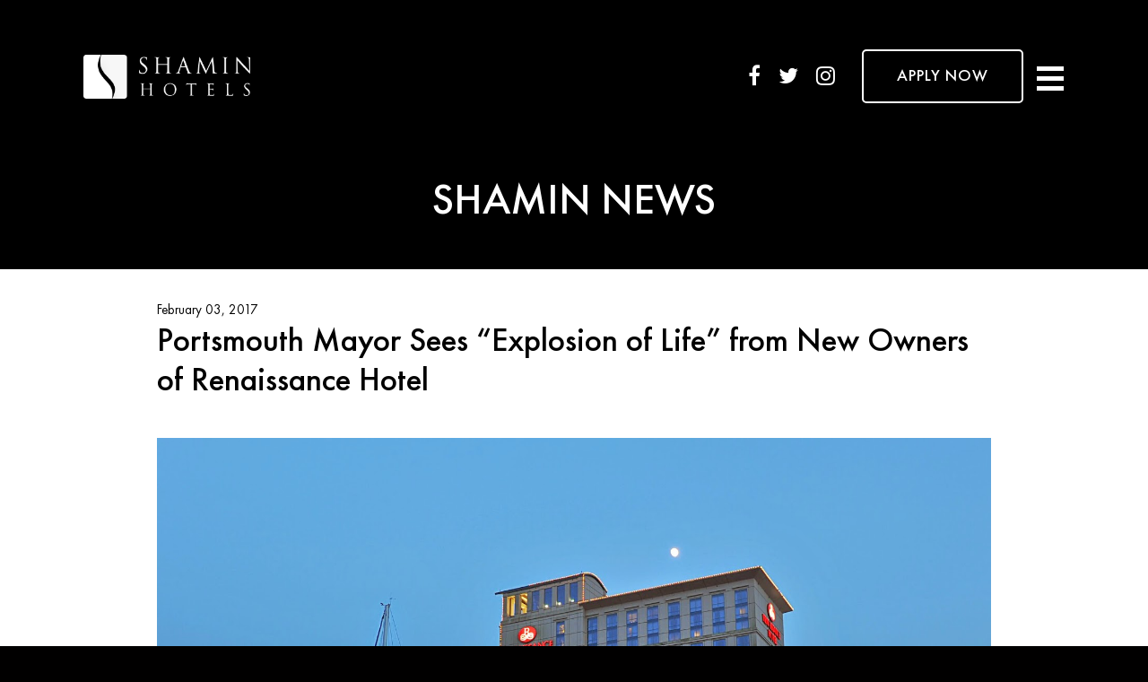

--- FILE ---
content_type: text/html; charset=UTF-8
request_url: https://shaminhotels.com/news/portsmouth-mayor-sees-explosion-of-life-from-new-owners-of-renaissance-hotel/
body_size: 36573
content:
<!DOCTYPE html>
<html lang="en">
<head>
    <meta charset="utf-8">
    <meta http-equiv="X-UA-Compatible" content="IE=edge">
    <meta name="viewport" content="width=device-width, initial-scale=1, maximum-scale=1.0">
    
    <meta name="author" content="">
    <meta name="description" content="">
    <meta name="keywords" content="">
    <link rel="icon" href="https://shaminhotels.com/wp-content/themes/shamin/include/images/favicon.png" sizes="32x32" />   
	<link rel="stylesheet" href="https://cdnjs.cloudflare.com/ajax/libs/font-awesome/4.7.0/css/font-awesome.min.css">
    <!--[if lt IE 9]>
  <script src="https://oss.maxcdn.com/html5shiv/3.7.2/html5shiv.min.js"></script>
  <script src="https://oss.maxcdn.com/respond/1.4.2/respond.min.js"></script>
<![endif]-->
	<style>img:is([sizes="auto" i], [sizes^="auto," i]) { contain-intrinsic-size: 3000px 1500px }</style>
	
		<!-- All in One SEO 4.8.1.1 - aioseo.com -->
		<title>Portsmouth Mayor Sees “Explosion of Life” from New Owners of Renaissance Hotel | Shamin Hotels</title>
	<meta name="robots" content="max-image-preview:large" />
	<link rel="canonical" href="https://shaminhotels.com/news/portsmouth-mayor-sees-explosion-of-life-from-new-owners-of-renaissance-hotel/" />
	<meta name="generator" content="All in One SEO (AIOSEO) 4.8.1.1" />
		<meta property="og:locale" content="en_US" />
		<meta property="og:site_name" content="Shamin Hotels | Start Your Story With Shamin" />
		<meta property="og:type" content="article" />
		<meta property="og:title" content="Portsmouth Mayor Sees “Explosion of Life” from New Owners of Renaissance Hotel | Shamin Hotels" />
		<meta property="og:url" content="https://shaminhotels.com/news/portsmouth-mayor-sees-explosion-of-life-from-new-owners-of-renaissance-hotel/" />
		<meta property="article:published_time" content="2017-02-03T20:29:53+00:00" />
		<meta property="article:modified_time" content="2019-08-14T20:31:51+00:00" />
		<meta name="twitter:card" content="summary" />
		<meta name="twitter:title" content="Portsmouth Mayor Sees “Explosion of Life” from New Owners of Renaissance Hotel | Shamin Hotels" />
		<script type="application/ld+json" class="aioseo-schema">
			{"@context":"https:\/\/schema.org","@graph":[{"@type":"BreadcrumbList","@id":"https:\/\/shaminhotels.com\/news\/portsmouth-mayor-sees-explosion-of-life-from-new-owners-of-renaissance-hotel\/#breadcrumblist","itemListElement":[{"@type":"ListItem","@id":"https:\/\/shaminhotels.com\/#listItem","position":1,"name":"Home","item":"https:\/\/shaminhotels.com\/","nextItem":{"@type":"ListItem","@id":"https:\/\/shaminhotels.com\/news\/portsmouth-mayor-sees-explosion-of-life-from-new-owners-of-renaissance-hotel\/#listItem","name":"Portsmouth Mayor Sees \"Explosion of Life\" from New Owners of Renaissance Hotel"}},{"@type":"ListItem","@id":"https:\/\/shaminhotels.com\/news\/portsmouth-mayor-sees-explosion-of-life-from-new-owners-of-renaissance-hotel\/#listItem","position":2,"name":"Portsmouth Mayor Sees \"Explosion of Life\" from New Owners of Renaissance Hotel","previousItem":{"@type":"ListItem","@id":"https:\/\/shaminhotels.com\/#listItem","name":"Home"}}]},{"@type":"Organization","@id":"https:\/\/shaminhotels.com\/#organization","name":"Shamin Hotels","description":"Shamin Hotels, based in Richmond, Virginia, is a family-owned hotel management and ownership company that owns and operates over 70 hotels across 5 states.","url":"https:\/\/shaminhotels.com\/"},{"@type":"WebPage","@id":"https:\/\/shaminhotels.com\/news\/portsmouth-mayor-sees-explosion-of-life-from-new-owners-of-renaissance-hotel\/#webpage","url":"https:\/\/shaminhotels.com\/news\/portsmouth-mayor-sees-explosion-of-life-from-new-owners-of-renaissance-hotel\/","name":"Portsmouth Mayor Sees \u201cExplosion of Life\u201d from New Owners of Renaissance Hotel | Shamin Hotels","inLanguage":"en-US","isPartOf":{"@id":"https:\/\/shaminhotels.com\/#website"},"breadcrumb":{"@id":"https:\/\/shaminhotels.com\/news\/portsmouth-mayor-sees-explosion-of-life-from-new-owners-of-renaissance-hotel\/#breadcrumblist"},"image":{"@type":"ImageObject","url":"https:\/\/shaminhotels.com\/wp-content\/uploads\/2019\/08\/Port-Side-Exterior-at-night.jpg","@id":"https:\/\/shaminhotels.com\/news\/portsmouth-mayor-sees-explosion-of-life-from-new-owners-of-renaissance-hotel\/#mainImage","width":1600,"height":1280},"primaryImageOfPage":{"@id":"https:\/\/shaminhotels.com\/news\/portsmouth-mayor-sees-explosion-of-life-from-new-owners-of-renaissance-hotel\/#mainImage"},"datePublished":"2017-02-03T20:29:53+00:00","dateModified":"2019-08-14T20:31:51+00:00"},{"@type":"WebSite","@id":"https:\/\/shaminhotels.com\/#website","url":"https:\/\/shaminhotels.com\/","name":"Shamin Hotels","description":"Start Your Story With Shamin","inLanguage":"en-US","publisher":{"@id":"https:\/\/shaminhotels.com\/#organization"}}]}
		</script>
		<!-- All in One SEO -->

<link rel='dns-prefetch' href='//cdn.jsdelivr.net' />
<script type="text/javascript">
/* <![CDATA[ */
window._wpemojiSettings = {"baseUrl":"https:\/\/s.w.org\/images\/core\/emoji\/16.0.1\/72x72\/","ext":".png","svgUrl":"https:\/\/s.w.org\/images\/core\/emoji\/16.0.1\/svg\/","svgExt":".svg","source":{"concatemoji":"https:\/\/shaminhotels.com\/wp-includes\/js\/wp-emoji-release.min.js?ver=6.8.3"}};
/*! This file is auto-generated */
!function(s,n){var o,i,e;function c(e){try{var t={supportTests:e,timestamp:(new Date).valueOf()};sessionStorage.setItem(o,JSON.stringify(t))}catch(e){}}function p(e,t,n){e.clearRect(0,0,e.canvas.width,e.canvas.height),e.fillText(t,0,0);var t=new Uint32Array(e.getImageData(0,0,e.canvas.width,e.canvas.height).data),a=(e.clearRect(0,0,e.canvas.width,e.canvas.height),e.fillText(n,0,0),new Uint32Array(e.getImageData(0,0,e.canvas.width,e.canvas.height).data));return t.every(function(e,t){return e===a[t]})}function u(e,t){e.clearRect(0,0,e.canvas.width,e.canvas.height),e.fillText(t,0,0);for(var n=e.getImageData(16,16,1,1),a=0;a<n.data.length;a++)if(0!==n.data[a])return!1;return!0}function f(e,t,n,a){switch(t){case"flag":return n(e,"\ud83c\udff3\ufe0f\u200d\u26a7\ufe0f","\ud83c\udff3\ufe0f\u200b\u26a7\ufe0f")?!1:!n(e,"\ud83c\udde8\ud83c\uddf6","\ud83c\udde8\u200b\ud83c\uddf6")&&!n(e,"\ud83c\udff4\udb40\udc67\udb40\udc62\udb40\udc65\udb40\udc6e\udb40\udc67\udb40\udc7f","\ud83c\udff4\u200b\udb40\udc67\u200b\udb40\udc62\u200b\udb40\udc65\u200b\udb40\udc6e\u200b\udb40\udc67\u200b\udb40\udc7f");case"emoji":return!a(e,"\ud83e\udedf")}return!1}function g(e,t,n,a){var r="undefined"!=typeof WorkerGlobalScope&&self instanceof WorkerGlobalScope?new OffscreenCanvas(300,150):s.createElement("canvas"),o=r.getContext("2d",{willReadFrequently:!0}),i=(o.textBaseline="top",o.font="600 32px Arial",{});return e.forEach(function(e){i[e]=t(o,e,n,a)}),i}function t(e){var t=s.createElement("script");t.src=e,t.defer=!0,s.head.appendChild(t)}"undefined"!=typeof Promise&&(o="wpEmojiSettingsSupports",i=["flag","emoji"],n.supports={everything:!0,everythingExceptFlag:!0},e=new Promise(function(e){s.addEventListener("DOMContentLoaded",e,{once:!0})}),new Promise(function(t){var n=function(){try{var e=JSON.parse(sessionStorage.getItem(o));if("object"==typeof e&&"number"==typeof e.timestamp&&(new Date).valueOf()<e.timestamp+604800&&"object"==typeof e.supportTests)return e.supportTests}catch(e){}return null}();if(!n){if("undefined"!=typeof Worker&&"undefined"!=typeof OffscreenCanvas&&"undefined"!=typeof URL&&URL.createObjectURL&&"undefined"!=typeof Blob)try{var e="postMessage("+g.toString()+"("+[JSON.stringify(i),f.toString(),p.toString(),u.toString()].join(",")+"));",a=new Blob([e],{type:"text/javascript"}),r=new Worker(URL.createObjectURL(a),{name:"wpTestEmojiSupports"});return void(r.onmessage=function(e){c(n=e.data),r.terminate(),t(n)})}catch(e){}c(n=g(i,f,p,u))}t(n)}).then(function(e){for(var t in e)n.supports[t]=e[t],n.supports.everything=n.supports.everything&&n.supports[t],"flag"!==t&&(n.supports.everythingExceptFlag=n.supports.everythingExceptFlag&&n.supports[t]);n.supports.everythingExceptFlag=n.supports.everythingExceptFlag&&!n.supports.flag,n.DOMReady=!1,n.readyCallback=function(){n.DOMReady=!0}}).then(function(){return e}).then(function(){var e;n.supports.everything||(n.readyCallback(),(e=n.source||{}).concatemoji?t(e.concatemoji):e.wpemoji&&e.twemoji&&(t(e.twemoji),t(e.wpemoji)))}))}((window,document),window._wpemojiSettings);
/* ]]> */
</script>
<style id='wp-emoji-styles-inline-css' type='text/css'>

	img.wp-smiley, img.emoji {
		display: inline !important;
		border: none !important;
		box-shadow: none !important;
		height: 1em !important;
		width: 1em !important;
		margin: 0 0.07em !important;
		vertical-align: -0.1em !important;
		background: none !important;
		padding: 0 !important;
	}
</style>
<link rel='stylesheet' id='wp-block-library-css' href='https://shaminhotels.com/wp-includes/css/dist/block-library/style.min.css?ver=6.8.3' type='text/css' media='all' />
<style id='classic-theme-styles-inline-css' type='text/css'>
/*! This file is auto-generated */
.wp-block-button__link{color:#fff;background-color:#32373c;border-radius:9999px;box-shadow:none;text-decoration:none;padding:calc(.667em + 2px) calc(1.333em + 2px);font-size:1.125em}.wp-block-file__button{background:#32373c;color:#fff;text-decoration:none}
</style>
<style id='global-styles-inline-css' type='text/css'>
:root{--wp--preset--aspect-ratio--square: 1;--wp--preset--aspect-ratio--4-3: 4/3;--wp--preset--aspect-ratio--3-4: 3/4;--wp--preset--aspect-ratio--3-2: 3/2;--wp--preset--aspect-ratio--2-3: 2/3;--wp--preset--aspect-ratio--16-9: 16/9;--wp--preset--aspect-ratio--9-16: 9/16;--wp--preset--color--black: #000000;--wp--preset--color--cyan-bluish-gray: #abb8c3;--wp--preset--color--white: #ffffff;--wp--preset--color--pale-pink: #f78da7;--wp--preset--color--vivid-red: #cf2e2e;--wp--preset--color--luminous-vivid-orange: #ff6900;--wp--preset--color--luminous-vivid-amber: #fcb900;--wp--preset--color--light-green-cyan: #7bdcb5;--wp--preset--color--vivid-green-cyan: #00d084;--wp--preset--color--pale-cyan-blue: #8ed1fc;--wp--preset--color--vivid-cyan-blue: #0693e3;--wp--preset--color--vivid-purple: #9b51e0;--wp--preset--gradient--vivid-cyan-blue-to-vivid-purple: linear-gradient(135deg,rgba(6,147,227,1) 0%,rgb(155,81,224) 100%);--wp--preset--gradient--light-green-cyan-to-vivid-green-cyan: linear-gradient(135deg,rgb(122,220,180) 0%,rgb(0,208,130) 100%);--wp--preset--gradient--luminous-vivid-amber-to-luminous-vivid-orange: linear-gradient(135deg,rgba(252,185,0,1) 0%,rgba(255,105,0,1) 100%);--wp--preset--gradient--luminous-vivid-orange-to-vivid-red: linear-gradient(135deg,rgba(255,105,0,1) 0%,rgb(207,46,46) 100%);--wp--preset--gradient--very-light-gray-to-cyan-bluish-gray: linear-gradient(135deg,rgb(238,238,238) 0%,rgb(169,184,195) 100%);--wp--preset--gradient--cool-to-warm-spectrum: linear-gradient(135deg,rgb(74,234,220) 0%,rgb(151,120,209) 20%,rgb(207,42,186) 40%,rgb(238,44,130) 60%,rgb(251,105,98) 80%,rgb(254,248,76) 100%);--wp--preset--gradient--blush-light-purple: linear-gradient(135deg,rgb(255,206,236) 0%,rgb(152,150,240) 100%);--wp--preset--gradient--blush-bordeaux: linear-gradient(135deg,rgb(254,205,165) 0%,rgb(254,45,45) 50%,rgb(107,0,62) 100%);--wp--preset--gradient--luminous-dusk: linear-gradient(135deg,rgb(255,203,112) 0%,rgb(199,81,192) 50%,rgb(65,88,208) 100%);--wp--preset--gradient--pale-ocean: linear-gradient(135deg,rgb(255,245,203) 0%,rgb(182,227,212) 50%,rgb(51,167,181) 100%);--wp--preset--gradient--electric-grass: linear-gradient(135deg,rgb(202,248,128) 0%,rgb(113,206,126) 100%);--wp--preset--gradient--midnight: linear-gradient(135deg,rgb(2,3,129) 0%,rgb(40,116,252) 100%);--wp--preset--font-size--small: 13px;--wp--preset--font-size--medium: 20px;--wp--preset--font-size--large: 36px;--wp--preset--font-size--x-large: 42px;--wp--preset--spacing--20: 0.44rem;--wp--preset--spacing--30: 0.67rem;--wp--preset--spacing--40: 1rem;--wp--preset--spacing--50: 1.5rem;--wp--preset--spacing--60: 2.25rem;--wp--preset--spacing--70: 3.38rem;--wp--preset--spacing--80: 5.06rem;--wp--preset--shadow--natural: 6px 6px 9px rgba(0, 0, 0, 0.2);--wp--preset--shadow--deep: 12px 12px 50px rgba(0, 0, 0, 0.4);--wp--preset--shadow--sharp: 6px 6px 0px rgba(0, 0, 0, 0.2);--wp--preset--shadow--outlined: 6px 6px 0px -3px rgba(255, 255, 255, 1), 6px 6px rgba(0, 0, 0, 1);--wp--preset--shadow--crisp: 6px 6px 0px rgba(0, 0, 0, 1);}:where(.is-layout-flex){gap: 0.5em;}:where(.is-layout-grid){gap: 0.5em;}body .is-layout-flex{display: flex;}.is-layout-flex{flex-wrap: wrap;align-items: center;}.is-layout-flex > :is(*, div){margin: 0;}body .is-layout-grid{display: grid;}.is-layout-grid > :is(*, div){margin: 0;}:where(.wp-block-columns.is-layout-flex){gap: 2em;}:where(.wp-block-columns.is-layout-grid){gap: 2em;}:where(.wp-block-post-template.is-layout-flex){gap: 1.25em;}:where(.wp-block-post-template.is-layout-grid){gap: 1.25em;}.has-black-color{color: var(--wp--preset--color--black) !important;}.has-cyan-bluish-gray-color{color: var(--wp--preset--color--cyan-bluish-gray) !important;}.has-white-color{color: var(--wp--preset--color--white) !important;}.has-pale-pink-color{color: var(--wp--preset--color--pale-pink) !important;}.has-vivid-red-color{color: var(--wp--preset--color--vivid-red) !important;}.has-luminous-vivid-orange-color{color: var(--wp--preset--color--luminous-vivid-orange) !important;}.has-luminous-vivid-amber-color{color: var(--wp--preset--color--luminous-vivid-amber) !important;}.has-light-green-cyan-color{color: var(--wp--preset--color--light-green-cyan) !important;}.has-vivid-green-cyan-color{color: var(--wp--preset--color--vivid-green-cyan) !important;}.has-pale-cyan-blue-color{color: var(--wp--preset--color--pale-cyan-blue) !important;}.has-vivid-cyan-blue-color{color: var(--wp--preset--color--vivid-cyan-blue) !important;}.has-vivid-purple-color{color: var(--wp--preset--color--vivid-purple) !important;}.has-black-background-color{background-color: var(--wp--preset--color--black) !important;}.has-cyan-bluish-gray-background-color{background-color: var(--wp--preset--color--cyan-bluish-gray) !important;}.has-white-background-color{background-color: var(--wp--preset--color--white) !important;}.has-pale-pink-background-color{background-color: var(--wp--preset--color--pale-pink) !important;}.has-vivid-red-background-color{background-color: var(--wp--preset--color--vivid-red) !important;}.has-luminous-vivid-orange-background-color{background-color: var(--wp--preset--color--luminous-vivid-orange) !important;}.has-luminous-vivid-amber-background-color{background-color: var(--wp--preset--color--luminous-vivid-amber) !important;}.has-light-green-cyan-background-color{background-color: var(--wp--preset--color--light-green-cyan) !important;}.has-vivid-green-cyan-background-color{background-color: var(--wp--preset--color--vivid-green-cyan) !important;}.has-pale-cyan-blue-background-color{background-color: var(--wp--preset--color--pale-cyan-blue) !important;}.has-vivid-cyan-blue-background-color{background-color: var(--wp--preset--color--vivid-cyan-blue) !important;}.has-vivid-purple-background-color{background-color: var(--wp--preset--color--vivid-purple) !important;}.has-black-border-color{border-color: var(--wp--preset--color--black) !important;}.has-cyan-bluish-gray-border-color{border-color: var(--wp--preset--color--cyan-bluish-gray) !important;}.has-white-border-color{border-color: var(--wp--preset--color--white) !important;}.has-pale-pink-border-color{border-color: var(--wp--preset--color--pale-pink) !important;}.has-vivid-red-border-color{border-color: var(--wp--preset--color--vivid-red) !important;}.has-luminous-vivid-orange-border-color{border-color: var(--wp--preset--color--luminous-vivid-orange) !important;}.has-luminous-vivid-amber-border-color{border-color: var(--wp--preset--color--luminous-vivid-amber) !important;}.has-light-green-cyan-border-color{border-color: var(--wp--preset--color--light-green-cyan) !important;}.has-vivid-green-cyan-border-color{border-color: var(--wp--preset--color--vivid-green-cyan) !important;}.has-pale-cyan-blue-border-color{border-color: var(--wp--preset--color--pale-cyan-blue) !important;}.has-vivid-cyan-blue-border-color{border-color: var(--wp--preset--color--vivid-cyan-blue) !important;}.has-vivid-purple-border-color{border-color: var(--wp--preset--color--vivid-purple) !important;}.has-vivid-cyan-blue-to-vivid-purple-gradient-background{background: var(--wp--preset--gradient--vivid-cyan-blue-to-vivid-purple) !important;}.has-light-green-cyan-to-vivid-green-cyan-gradient-background{background: var(--wp--preset--gradient--light-green-cyan-to-vivid-green-cyan) !important;}.has-luminous-vivid-amber-to-luminous-vivid-orange-gradient-background{background: var(--wp--preset--gradient--luminous-vivid-amber-to-luminous-vivid-orange) !important;}.has-luminous-vivid-orange-to-vivid-red-gradient-background{background: var(--wp--preset--gradient--luminous-vivid-orange-to-vivid-red) !important;}.has-very-light-gray-to-cyan-bluish-gray-gradient-background{background: var(--wp--preset--gradient--very-light-gray-to-cyan-bluish-gray) !important;}.has-cool-to-warm-spectrum-gradient-background{background: var(--wp--preset--gradient--cool-to-warm-spectrum) !important;}.has-blush-light-purple-gradient-background{background: var(--wp--preset--gradient--blush-light-purple) !important;}.has-blush-bordeaux-gradient-background{background: var(--wp--preset--gradient--blush-bordeaux) !important;}.has-luminous-dusk-gradient-background{background: var(--wp--preset--gradient--luminous-dusk) !important;}.has-pale-ocean-gradient-background{background: var(--wp--preset--gradient--pale-ocean) !important;}.has-electric-grass-gradient-background{background: var(--wp--preset--gradient--electric-grass) !important;}.has-midnight-gradient-background{background: var(--wp--preset--gradient--midnight) !important;}.has-small-font-size{font-size: var(--wp--preset--font-size--small) !important;}.has-medium-font-size{font-size: var(--wp--preset--font-size--medium) !important;}.has-large-font-size{font-size: var(--wp--preset--font-size--large) !important;}.has-x-large-font-size{font-size: var(--wp--preset--font-size--x-large) !important;}
:where(.wp-block-post-template.is-layout-flex){gap: 1.25em;}:where(.wp-block-post-template.is-layout-grid){gap: 1.25em;}
:where(.wp-block-columns.is-layout-flex){gap: 2em;}:where(.wp-block-columns.is-layout-grid){gap: 2em;}
:root :where(.wp-block-pullquote){font-size: 1.5em;line-height: 1.6;}
</style>
<link rel='stylesheet' id='contact-form-7-css' href='https://shaminhotels.com/wp-content/plugins/contact-form-7/includes/css/styles.css?ver=6.0.6' type='text/css' media='all' />
<link rel='stylesheet' id='bootstrap-css' href='https://shaminhotels.com/wp-content/themes/shamin/include/css/bootstrap.css?ver=6.8.3' type='text/css' media='all' />
<link rel='stylesheet' id='fullpage-css' href='https://shaminhotels.com/wp-content/themes/shamin/include/css/fullpage.css?ver=6.8.3' type='text/css' media='all' />
<link rel='stylesheet' id='slick-css' href='https://shaminhotels.com/wp-content/themes/shamin/include/css/slick.css?ver=6.8.3' type='text/css' media='all' />
<link rel='stylesheet' id='simplebar-css' href='https://cdn.jsdelivr.net/npm/simplebar@latest/dist/simplebar.css?ver=6.8.3' type='text/css' media='all' />
<link rel='stylesheet' id='style-css' href='https://shaminhotels.com/wp-content/themes/shamin/include/css/style.css?ver=6.8.3' type='text/css' media='all' />
<script type="text/javascript" src="https://shaminhotels.com/wp-includes/js/jquery/jquery.min.js?ver=3.7.1" id="jquery-core-js"></script>
<script type="text/javascript" src="https://shaminhotels.com/wp-includes/js/jquery/jquery-migrate.min.js?ver=3.4.1" id="jquery-migrate-js"></script>
<script type="text/javascript" id="jquery-migrate-js-after">
/* <![CDATA[ */
var $ = jQuery.noConflict();
/* ]]> */
</script>
<link rel="https://api.w.org/" href="https://shaminhotels.com/wp-json/" /><link rel="EditURI" type="application/rsd+xml" title="RSD" href="https://shaminhotels.com/xmlrpc.php?rsd" />
<meta name="generator" content="WordPress 6.8.3" />
<link rel='shortlink' href='https://shaminhotels.com/?p=809' />
<link rel="alternate" title="oEmbed (JSON)" type="application/json+oembed" href="https://shaminhotels.com/wp-json/oembed/1.0/embed?url=https%3A%2F%2Fshaminhotels.com%2Fnews%2Fportsmouth-mayor-sees-explosion-of-life-from-new-owners-of-renaissance-hotel%2F" />
<link rel="alternate" title="oEmbed (XML)" type="text/xml+oembed" href="https://shaminhotels.com/wp-json/oembed/1.0/embed?url=https%3A%2F%2Fshaminhotels.com%2Fnews%2Fportsmouth-mayor-sees-explosion-of-life-from-new-owners-of-renaissance-hotel%2F&#038;format=xml" />

		<!-- GA Google Analytics @ https://m0n.co/ga -->
		<script async src="https://www.googletagmanager.com/gtag/js?id=G-JWEDSMMXMS"></script>
		<script>
			window.dataLayer = window.dataLayer || [];
			function gtag(){dataLayer.push(arguments);}
			gtag('js', new Date());
			gtag('config', 'G-JWEDSMMXMS');
		</script>

	<!-- Google Tag Manager -->
<script>(function(w,d,s,l,i){w[l]=w[l]||[];w[l].push({'gtm.start':
new Date().getTime(),event:'gtm.js'});var f=d.getElementsByTagName(s)[0],
j=d.createElement(s),dl=l!='dataLayer'?'&l='+l:'';j.async=true;j.src=
'https://www.googletagmanager.com/gtm.js?id='+i+dl;f.parentNode.insertBefore(j,f);
})(window,document,'script','dataLayer','GTM-N945WCCJ');</script>
<!-- End Google Tag Manager -->
<meta name="redi-version" content="1.2.7" /></head>
<body class="wp-singular news-template-default single single-news postid-809 wp-theme-shamin home">
		
	<!--============================== Header Start ==============================-->
	<header>
		<nav class="navbar">
			<div class="container">
				<a class="navbar-brand" href="https://shaminhotels.com"><img src="https://shaminhotels.com/wp-content/themes/shamin/include/images/logo.png" alt="" /></a>            
				<div class="header-right">
					<ul class="social-links">
						<li><a href="https://www.facebook.com/shaminhotels/" target="_blank"><i class="fa fa-facebook"></i></a></li>
						<li><a href="https://twitter.com/ShaminHotels" target="_blank"><i class="fa fa-twitter"></i></a></li>
						<li><a href="https://www.instagram.com/shamin_hotels/" target="_blank"><i class="fa fa-instagram"></i></a></li>
					</ul>
					<a href="https://shaminhotels.com/job-listing/" class="btn btn-default">APPLY NOW</a>
					<button class="navbar-toggler collapsed" type="button" data-toggle="collapse" data-target="#navbarNavDropdown" aria-expanded="false" aria-label="Toggle navigation">
						<span class="icon-bar"></span>
					</button>
				</div>   
				
				<!--============================== Menu Start ==============================-->
			   <div class="collapse navbar-collapse justify-content-md-center" id="navbarNavDropdown">
				  <div class="container">
						  <a class="navbar-brand nav-brand" href="https://shaminhotels.com"><img src="https://shaminhotels.com/wp-content/themes/shamin/include/images/logo.png" alt="" /></a>
						  <div class="nav-inner">							 
				
						  <ul class="nav navbar-nav" id="main-nav">
							  <li class="nav-item "><a class="nav-link" href="https://shaminhotels.com">HOME</a></li>
							  <li class="nav-item "><a class="nav-link" href="https://shaminhotels.com/">WE ARE SHAMIN</a></li>
							  <li class="nav-item "><a class="nav-link" href="https://shaminhotels.com/careers/">CAREERS</a></li>
							  <li class="nav-item "><a class="nav-link" href="https://shaminhotels.com/hotels/">HOTELS</a></li>
							  <li class="nav-item "><a class="nav-link" href="https://shaminhotels.com/news-events/">NEWS</a></li>
							  <li class="nav-item "><a class="nav-link" href="https://shaminhotels.com/contact/">CONTACT</a></li>
							  						  </ul>
					  </div>
				  </div>     
				</div>                         		
			  <!--============================== Menu End ==============================-->
			</div>
		</nav>
	</header>
<!--============================== Header End ==============================-->
<!--============================== Hero Start ==============================-->
<section class="inner-banner-container" style="background-image: url();">
  <div class="inner-banner-middle">
      <div class="container">
          <div class="row">
              <div class="col-md-12">
                    <h1>Shamin News</h1>                    
              </div>
          </div>
      </div>
    </div>
</section>
<!--============================== Hero End   ==============================-->


<!--============================== News Single Start ==============================-->
<section class="news-section single-news-content">
    <div class="container">
      <div class="row">
			<div class="col-md-10 offset-md-1">
				<div class="post-date"><span>February 03, 2017</span></div>
                <h5 class="post-title">Portsmouth Mayor Sees &#8220;Explosion of Life&#8221; from New Owners of Renaissance Hotel<br> </h5>
				
				
				<div class="post-img">
                  <img src="https://shaminhotels.com/wp-content/uploads/2019/08/Port-Side-Exterior-at-night.jpg" alt="Portsmouth Mayor Sees &#8220;Explosion of Life&#8221; from New Owners of Renaissance Hotel">
                </div>

				<div class="single-news-full-cont">
                <p>Positive changes appear to be coming for The Renaissance Portsmouth-Norfolk Waterfront Hotel. The downtown landmark built in 2001 has a new owner.</p>
<p>The 17-story, 249-room hotel and conference center overlooking the Elizabeth River and downtown Norfolk was purchased by Shamin Hotels on Feb. 1.</p>
<p>Neil Amin, CEO of Shamin, said his company bought the hotel for $9.2 million, after four months of discussion. And he has big plans for it.</p>
<p>“We want to make it a destination for locals and visitors alike,” Amin said. “We want to make it a place where locals dine and experience Portsmouth, as well as guests who travel to the historic area.”</p>
<p>The family-owned Richmond-based Shamin Hotels started in 1979. Today, it owns 49 hotels in Virginia, Maryland, North Carolina and Florida. The company said it has never sold one of its hotels.</p>
<p>The largest private hotel owner in Virginia, Shamin owns: the Hampton Inn, Hampton; Residence Inn, Newport News; Courtyard Chesapeake Greenbrier, Chesapeake; Holiday Inn, Norfolk International Airport; Hampton Inn, Suffolk; Hampton Inn Suites, Smithfield; and the Econo Lodge Oceanfront, Virginia Beach.</p>
<p>Amin said construction work will begin later this year and into the following year to redesign and modernize the guest rooms, public spaces and food and beverage outlets.<br />
We plan to rebrand and renovate the restaurant and bar to a new concept,” Amin said of the dining facility that has an outdoor area overlooking the river. “We are going to significantly upgrade the food and beverage offerings.”</p>
<p>While the construction is going on, Amin assures the hotel will remain open and maintain a positive guest experience. The name will remain the same and all employees have been retained.</p>
<p>Mallory Butler, director of economic development for Portsmouth, has been working with Amin since the property went under contract and said she is excited about his ideas for the property.</p>
<p>Portsmouth Mayor John L. Rowe Jr. said: “His vision fits exactly with what we want on the waterfront: activity and an explosion of life. Think of someone on the HRT ferry coming to Portsmouth from Norfolk and they see the light and life at the hotel. This will give us an anchor at the waterfront.”</p>
<p>Lydia Pettis Patton, city manager, echoed the same sentiments.</p>
<p>“Portsmouth is a very quaint, historic city and we are indeed excited to be able to attract such a hotel developer to have an interest in our city and see so much promise,” Pettis Patton said.</p>
<p>“It’s a beautiful property with a tremendous location,” Amin said. “We really believe in the future of the Portsmouth area and we’re excited to be a part of the city and community.”</p>
<p>Originally posted <strong><a href="https://pilotonline.com/inside-business/news/economic-development/article_12c6dfcd-72ea-53fb-ab73-59a1d7f58738.html" rel="noopener noreferrer" target="_blank">HERE</a></strong></p>
	
				</div>
				
							
					<a rel="prev" style="float:left;" href="https://shaminhotels.com/news/doubletree-palm-beach-gardens-bought/" title="Doubletree Palm Beach Gardens Bought" class="btn btn-read-more">Previous</a>
				
					<a rel="next" style="float:right;" href="https://shaminhotels.com/news/shamin-hotels-buys-downtown-hampton-hotel-property-to-become-new-hilton-branded-tapestry-concept/" title="Shamin Hotels buys Downtown Crowne Plaza Hampton Marina and Renaissance Portsmouth-Norfolk Waterfront Hotels" class="btn btn-read-more">Next</a>
			

			</div>
		</div>
    </div>
 </section>
<!--============================== News Single End   ==============================-->
	

<!--============================== Bottom Container Start ==============================-->
<section class="bottom-section">
    <div class="container">
        <div class="row">
            <div class="col-md-12">
                <div class="bottom-inner-section">                                         
                    					<footer>
                        <div class="container">
                            <div class="row">
                                <div class="col-lg-3">
                                    <div class="logo-box">
                                        <a href="https://shaminhotels.com" class="footer-log">
                                            <img src="https://shaminhotels.com/wp-content/themes/shamin/include/images/footer-logo.png" alt="" />
                                        </a> 
                                    </div>                                                           
                                </div>
                                <div class="col-lg-9">
                                    <div class="row justify-content-md-between">
                                        <div class="col-md-auto" >
                                            <div class="contact-box">
                                                <h5> CONTACT US</h5>
                                                <ul class="contact-list">                       
                                                    <li>                            
                                                        1001 Boulders Pkwy<br>

Richmond, VA 23225<br>

(804) 777-9000<br>
                                                    </li>
                                                     <li>                            
                                                        <a href="mailto:info@shaminhotels.com">info@shaminhotels.com</a>
                                                    </li>                        
                                                </ul>
                                            </div>
                                        </div>
                                        <div class="col-md-auto d-flex justify-content-md-end ">
                                            <ul class="footer-nav">
                                                <li>
                                                    <a href="https://shaminhotels.com/careers/">CAREERS</a>
                                                </li>
												                                                <li>
                                                    <a href="https://shaminhotels.com/sitemap/">SITEMAP</a>
                                                </li>
                                                <li>
                                                    <a href="https://shaminhotels.com/privacy-policy/">PRIVACY POLICY</a>
                                                </li>
                                            </ul>
                                        </div>
                                    </div>
                                </div>
                            </div>
                        </div>

                        <a href="#" class="moveTop topPage"><i class="fa fa-long-arrow-up" aria-hidden="true"></i></a>
                        <a href="#" class="moveTop topSlide"><i class="fa fa-long-arrow-up" aria-hidden="true"></i></a>                    
                    </footer> 					
	
<script>(function(){var s = document.createElement("script");s.setAttribute("data-account","1baUI6KhVD");s.setAttribute("src","https://cdn.userway.org/widget.js");document.body.appendChild(s);})();</script>
	
					                   
                </div>                          
            </div>
        </div>
    </div>    
</section>
<!--============================== Bottom Container End   ==============================-->

<script type="speculationrules">
{"prefetch":[{"source":"document","where":{"and":[{"href_matches":"\/*"},{"not":{"href_matches":["\/wp-*.php","\/wp-admin\/*","\/wp-content\/uploads\/*","\/wp-content\/*","\/wp-content\/plugins\/*","\/wp-content\/themes\/shamin\/*","\/*\\?(.+)"]}},{"not":{"selector_matches":"a[rel~=\"nofollow\"]"}},{"not":{"selector_matches":".no-prefetch, .no-prefetch a"}}]},"eagerness":"conservative"}]}
</script>
<script type="text/javascript">
document.addEventListener( 'wpcf7mailsent', function( event ) {
       location = 'https://shaminhotels.com/thank-you/';
}, false );
</script>
<script type="text/javascript" src="https://shaminhotels.com/wp-includes/js/dist/hooks.min.js?ver=4d63a3d491d11ffd8ac6" id="wp-hooks-js"></script>
<script type="text/javascript" src="https://shaminhotels.com/wp-includes/js/dist/i18n.min.js?ver=5e580eb46a90c2b997e6" id="wp-i18n-js"></script>
<script type="text/javascript" id="wp-i18n-js-after">
/* <![CDATA[ */
wp.i18n.setLocaleData( { 'text direction\u0004ltr': [ 'ltr' ] } );
/* ]]> */
</script>
<script type="text/javascript" src="https://shaminhotels.com/wp-content/plugins/contact-form-7/includes/swv/js/index.js?ver=6.0.6" id="swv-js"></script>
<script type="text/javascript" id="contact-form-7-js-before">
/* <![CDATA[ */
var wpcf7 = {
    "api": {
        "root": "https:\/\/shaminhotels.com\/wp-json\/",
        "namespace": "contact-form-7\/v1"
    }
};
/* ]]> */
</script>
<script type="text/javascript" src="https://shaminhotels.com/wp-content/plugins/contact-form-7/includes/js/index.js?ver=6.0.6" id="contact-form-7-js"></script>
<script type="text/javascript" src="https://shaminhotels.com/wp-content/themes/shamin/include/js/bootstrap.min.js?ver=6.8.3" id="bootstrap-js"></script>
<script type="text/javascript" src="https://shaminhotels.com/wp-content/themes/shamin/include/js/scrolloverflow.min.js?ver=6.8.3" id="scrolloverflow.min-js"></script>
<script type="text/javascript" src="https://shaminhotels.com/wp-content/themes/shamin/include/js/fullpage.extensions.min.js?ver=6.8.3" id="fullpage.extensions.min-js"></script>
<script type="text/javascript" src="https://shaminhotels.com/wp-content/themes/shamin/include/js/fullpage.scrollOverflowReset.min.js?ver=6.8.3" id="fullpage.scrollOverflowReset.min-js"></script>
<script type="text/javascript" src="https://shaminhotels.com/wp-content/themes/shamin/include/js/slick.min.js" id="slick-js"></script>
<script type="text/javascript" src="https://cdn.jsdelivr.net/npm/simplebar@latest/dist/simplebar.min.js" id="simplebar-js"></script>
<script type="text/javascript" src="https://shaminhotels.com/wp-content/themes/shamin/include/js/custom.js" id="sh-js-js"></script>
<script type="text/javascript" src="https://www.google.com/recaptcha/api.js?render=6Lc1BCcrAAAAACgOLEEyEem5mhbUqgwliY9IRka8&amp;ver=3.0" id="google-recaptcha-js"></script>
<script type="text/javascript" src="https://shaminhotels.com/wp-includes/js/dist/vendor/wp-polyfill.min.js?ver=3.15.0" id="wp-polyfill-js"></script>
<script type="text/javascript" id="wpcf7-recaptcha-js-before">
/* <![CDATA[ */
var wpcf7_recaptcha = {
    "sitekey": "6Lc1BCcrAAAAACgOLEEyEem5mhbUqgwliY9IRka8",
    "actions": {
        "homepage": "homepage",
        "contactform": "contactform"
    }
};
/* ]]> */
</script>
<script type="text/javascript" src="https://shaminhotels.com/wp-content/plugins/contact-form-7/modules/recaptcha/index.js?ver=6.0.6" id="wpcf7-recaptcha-js"></script>
 
</body>
</html>

--- FILE ---
content_type: text/html; charset=utf-8
request_url: https://www.google.com/recaptcha/api2/anchor?ar=1&k=6Lc1BCcrAAAAACgOLEEyEem5mhbUqgwliY9IRka8&co=aHR0cHM6Ly9zaGFtaW5ob3RlbHMuY29tOjQ0Mw..&hl=en&v=PoyoqOPhxBO7pBk68S4YbpHZ&size=invisible&anchor-ms=20000&execute-ms=30000&cb=w8au8e1eie9n
body_size: 48863
content:
<!DOCTYPE HTML><html dir="ltr" lang="en"><head><meta http-equiv="Content-Type" content="text/html; charset=UTF-8">
<meta http-equiv="X-UA-Compatible" content="IE=edge">
<title>reCAPTCHA</title>
<style type="text/css">
/* cyrillic-ext */
@font-face {
  font-family: 'Roboto';
  font-style: normal;
  font-weight: 400;
  font-stretch: 100%;
  src: url(//fonts.gstatic.com/s/roboto/v48/KFO7CnqEu92Fr1ME7kSn66aGLdTylUAMa3GUBHMdazTgWw.woff2) format('woff2');
  unicode-range: U+0460-052F, U+1C80-1C8A, U+20B4, U+2DE0-2DFF, U+A640-A69F, U+FE2E-FE2F;
}
/* cyrillic */
@font-face {
  font-family: 'Roboto';
  font-style: normal;
  font-weight: 400;
  font-stretch: 100%;
  src: url(//fonts.gstatic.com/s/roboto/v48/KFO7CnqEu92Fr1ME7kSn66aGLdTylUAMa3iUBHMdazTgWw.woff2) format('woff2');
  unicode-range: U+0301, U+0400-045F, U+0490-0491, U+04B0-04B1, U+2116;
}
/* greek-ext */
@font-face {
  font-family: 'Roboto';
  font-style: normal;
  font-weight: 400;
  font-stretch: 100%;
  src: url(//fonts.gstatic.com/s/roboto/v48/KFO7CnqEu92Fr1ME7kSn66aGLdTylUAMa3CUBHMdazTgWw.woff2) format('woff2');
  unicode-range: U+1F00-1FFF;
}
/* greek */
@font-face {
  font-family: 'Roboto';
  font-style: normal;
  font-weight: 400;
  font-stretch: 100%;
  src: url(//fonts.gstatic.com/s/roboto/v48/KFO7CnqEu92Fr1ME7kSn66aGLdTylUAMa3-UBHMdazTgWw.woff2) format('woff2');
  unicode-range: U+0370-0377, U+037A-037F, U+0384-038A, U+038C, U+038E-03A1, U+03A3-03FF;
}
/* math */
@font-face {
  font-family: 'Roboto';
  font-style: normal;
  font-weight: 400;
  font-stretch: 100%;
  src: url(//fonts.gstatic.com/s/roboto/v48/KFO7CnqEu92Fr1ME7kSn66aGLdTylUAMawCUBHMdazTgWw.woff2) format('woff2');
  unicode-range: U+0302-0303, U+0305, U+0307-0308, U+0310, U+0312, U+0315, U+031A, U+0326-0327, U+032C, U+032F-0330, U+0332-0333, U+0338, U+033A, U+0346, U+034D, U+0391-03A1, U+03A3-03A9, U+03B1-03C9, U+03D1, U+03D5-03D6, U+03F0-03F1, U+03F4-03F5, U+2016-2017, U+2034-2038, U+203C, U+2040, U+2043, U+2047, U+2050, U+2057, U+205F, U+2070-2071, U+2074-208E, U+2090-209C, U+20D0-20DC, U+20E1, U+20E5-20EF, U+2100-2112, U+2114-2115, U+2117-2121, U+2123-214F, U+2190, U+2192, U+2194-21AE, U+21B0-21E5, U+21F1-21F2, U+21F4-2211, U+2213-2214, U+2216-22FF, U+2308-230B, U+2310, U+2319, U+231C-2321, U+2336-237A, U+237C, U+2395, U+239B-23B7, U+23D0, U+23DC-23E1, U+2474-2475, U+25AF, U+25B3, U+25B7, U+25BD, U+25C1, U+25CA, U+25CC, U+25FB, U+266D-266F, U+27C0-27FF, U+2900-2AFF, U+2B0E-2B11, U+2B30-2B4C, U+2BFE, U+3030, U+FF5B, U+FF5D, U+1D400-1D7FF, U+1EE00-1EEFF;
}
/* symbols */
@font-face {
  font-family: 'Roboto';
  font-style: normal;
  font-weight: 400;
  font-stretch: 100%;
  src: url(//fonts.gstatic.com/s/roboto/v48/KFO7CnqEu92Fr1ME7kSn66aGLdTylUAMaxKUBHMdazTgWw.woff2) format('woff2');
  unicode-range: U+0001-000C, U+000E-001F, U+007F-009F, U+20DD-20E0, U+20E2-20E4, U+2150-218F, U+2190, U+2192, U+2194-2199, U+21AF, U+21E6-21F0, U+21F3, U+2218-2219, U+2299, U+22C4-22C6, U+2300-243F, U+2440-244A, U+2460-24FF, U+25A0-27BF, U+2800-28FF, U+2921-2922, U+2981, U+29BF, U+29EB, U+2B00-2BFF, U+4DC0-4DFF, U+FFF9-FFFB, U+10140-1018E, U+10190-1019C, U+101A0, U+101D0-101FD, U+102E0-102FB, U+10E60-10E7E, U+1D2C0-1D2D3, U+1D2E0-1D37F, U+1F000-1F0FF, U+1F100-1F1AD, U+1F1E6-1F1FF, U+1F30D-1F30F, U+1F315, U+1F31C, U+1F31E, U+1F320-1F32C, U+1F336, U+1F378, U+1F37D, U+1F382, U+1F393-1F39F, U+1F3A7-1F3A8, U+1F3AC-1F3AF, U+1F3C2, U+1F3C4-1F3C6, U+1F3CA-1F3CE, U+1F3D4-1F3E0, U+1F3ED, U+1F3F1-1F3F3, U+1F3F5-1F3F7, U+1F408, U+1F415, U+1F41F, U+1F426, U+1F43F, U+1F441-1F442, U+1F444, U+1F446-1F449, U+1F44C-1F44E, U+1F453, U+1F46A, U+1F47D, U+1F4A3, U+1F4B0, U+1F4B3, U+1F4B9, U+1F4BB, U+1F4BF, U+1F4C8-1F4CB, U+1F4D6, U+1F4DA, U+1F4DF, U+1F4E3-1F4E6, U+1F4EA-1F4ED, U+1F4F7, U+1F4F9-1F4FB, U+1F4FD-1F4FE, U+1F503, U+1F507-1F50B, U+1F50D, U+1F512-1F513, U+1F53E-1F54A, U+1F54F-1F5FA, U+1F610, U+1F650-1F67F, U+1F687, U+1F68D, U+1F691, U+1F694, U+1F698, U+1F6AD, U+1F6B2, U+1F6B9-1F6BA, U+1F6BC, U+1F6C6-1F6CF, U+1F6D3-1F6D7, U+1F6E0-1F6EA, U+1F6F0-1F6F3, U+1F6F7-1F6FC, U+1F700-1F7FF, U+1F800-1F80B, U+1F810-1F847, U+1F850-1F859, U+1F860-1F887, U+1F890-1F8AD, U+1F8B0-1F8BB, U+1F8C0-1F8C1, U+1F900-1F90B, U+1F93B, U+1F946, U+1F984, U+1F996, U+1F9E9, U+1FA00-1FA6F, U+1FA70-1FA7C, U+1FA80-1FA89, U+1FA8F-1FAC6, U+1FACE-1FADC, U+1FADF-1FAE9, U+1FAF0-1FAF8, U+1FB00-1FBFF;
}
/* vietnamese */
@font-face {
  font-family: 'Roboto';
  font-style: normal;
  font-weight: 400;
  font-stretch: 100%;
  src: url(//fonts.gstatic.com/s/roboto/v48/KFO7CnqEu92Fr1ME7kSn66aGLdTylUAMa3OUBHMdazTgWw.woff2) format('woff2');
  unicode-range: U+0102-0103, U+0110-0111, U+0128-0129, U+0168-0169, U+01A0-01A1, U+01AF-01B0, U+0300-0301, U+0303-0304, U+0308-0309, U+0323, U+0329, U+1EA0-1EF9, U+20AB;
}
/* latin-ext */
@font-face {
  font-family: 'Roboto';
  font-style: normal;
  font-weight: 400;
  font-stretch: 100%;
  src: url(//fonts.gstatic.com/s/roboto/v48/KFO7CnqEu92Fr1ME7kSn66aGLdTylUAMa3KUBHMdazTgWw.woff2) format('woff2');
  unicode-range: U+0100-02BA, U+02BD-02C5, U+02C7-02CC, U+02CE-02D7, U+02DD-02FF, U+0304, U+0308, U+0329, U+1D00-1DBF, U+1E00-1E9F, U+1EF2-1EFF, U+2020, U+20A0-20AB, U+20AD-20C0, U+2113, U+2C60-2C7F, U+A720-A7FF;
}
/* latin */
@font-face {
  font-family: 'Roboto';
  font-style: normal;
  font-weight: 400;
  font-stretch: 100%;
  src: url(//fonts.gstatic.com/s/roboto/v48/KFO7CnqEu92Fr1ME7kSn66aGLdTylUAMa3yUBHMdazQ.woff2) format('woff2');
  unicode-range: U+0000-00FF, U+0131, U+0152-0153, U+02BB-02BC, U+02C6, U+02DA, U+02DC, U+0304, U+0308, U+0329, U+2000-206F, U+20AC, U+2122, U+2191, U+2193, U+2212, U+2215, U+FEFF, U+FFFD;
}
/* cyrillic-ext */
@font-face {
  font-family: 'Roboto';
  font-style: normal;
  font-weight: 500;
  font-stretch: 100%;
  src: url(//fonts.gstatic.com/s/roboto/v48/KFO7CnqEu92Fr1ME7kSn66aGLdTylUAMa3GUBHMdazTgWw.woff2) format('woff2');
  unicode-range: U+0460-052F, U+1C80-1C8A, U+20B4, U+2DE0-2DFF, U+A640-A69F, U+FE2E-FE2F;
}
/* cyrillic */
@font-face {
  font-family: 'Roboto';
  font-style: normal;
  font-weight: 500;
  font-stretch: 100%;
  src: url(//fonts.gstatic.com/s/roboto/v48/KFO7CnqEu92Fr1ME7kSn66aGLdTylUAMa3iUBHMdazTgWw.woff2) format('woff2');
  unicode-range: U+0301, U+0400-045F, U+0490-0491, U+04B0-04B1, U+2116;
}
/* greek-ext */
@font-face {
  font-family: 'Roboto';
  font-style: normal;
  font-weight: 500;
  font-stretch: 100%;
  src: url(//fonts.gstatic.com/s/roboto/v48/KFO7CnqEu92Fr1ME7kSn66aGLdTylUAMa3CUBHMdazTgWw.woff2) format('woff2');
  unicode-range: U+1F00-1FFF;
}
/* greek */
@font-face {
  font-family: 'Roboto';
  font-style: normal;
  font-weight: 500;
  font-stretch: 100%;
  src: url(//fonts.gstatic.com/s/roboto/v48/KFO7CnqEu92Fr1ME7kSn66aGLdTylUAMa3-UBHMdazTgWw.woff2) format('woff2');
  unicode-range: U+0370-0377, U+037A-037F, U+0384-038A, U+038C, U+038E-03A1, U+03A3-03FF;
}
/* math */
@font-face {
  font-family: 'Roboto';
  font-style: normal;
  font-weight: 500;
  font-stretch: 100%;
  src: url(//fonts.gstatic.com/s/roboto/v48/KFO7CnqEu92Fr1ME7kSn66aGLdTylUAMawCUBHMdazTgWw.woff2) format('woff2');
  unicode-range: U+0302-0303, U+0305, U+0307-0308, U+0310, U+0312, U+0315, U+031A, U+0326-0327, U+032C, U+032F-0330, U+0332-0333, U+0338, U+033A, U+0346, U+034D, U+0391-03A1, U+03A3-03A9, U+03B1-03C9, U+03D1, U+03D5-03D6, U+03F0-03F1, U+03F4-03F5, U+2016-2017, U+2034-2038, U+203C, U+2040, U+2043, U+2047, U+2050, U+2057, U+205F, U+2070-2071, U+2074-208E, U+2090-209C, U+20D0-20DC, U+20E1, U+20E5-20EF, U+2100-2112, U+2114-2115, U+2117-2121, U+2123-214F, U+2190, U+2192, U+2194-21AE, U+21B0-21E5, U+21F1-21F2, U+21F4-2211, U+2213-2214, U+2216-22FF, U+2308-230B, U+2310, U+2319, U+231C-2321, U+2336-237A, U+237C, U+2395, U+239B-23B7, U+23D0, U+23DC-23E1, U+2474-2475, U+25AF, U+25B3, U+25B7, U+25BD, U+25C1, U+25CA, U+25CC, U+25FB, U+266D-266F, U+27C0-27FF, U+2900-2AFF, U+2B0E-2B11, U+2B30-2B4C, U+2BFE, U+3030, U+FF5B, U+FF5D, U+1D400-1D7FF, U+1EE00-1EEFF;
}
/* symbols */
@font-face {
  font-family: 'Roboto';
  font-style: normal;
  font-weight: 500;
  font-stretch: 100%;
  src: url(//fonts.gstatic.com/s/roboto/v48/KFO7CnqEu92Fr1ME7kSn66aGLdTylUAMaxKUBHMdazTgWw.woff2) format('woff2');
  unicode-range: U+0001-000C, U+000E-001F, U+007F-009F, U+20DD-20E0, U+20E2-20E4, U+2150-218F, U+2190, U+2192, U+2194-2199, U+21AF, U+21E6-21F0, U+21F3, U+2218-2219, U+2299, U+22C4-22C6, U+2300-243F, U+2440-244A, U+2460-24FF, U+25A0-27BF, U+2800-28FF, U+2921-2922, U+2981, U+29BF, U+29EB, U+2B00-2BFF, U+4DC0-4DFF, U+FFF9-FFFB, U+10140-1018E, U+10190-1019C, U+101A0, U+101D0-101FD, U+102E0-102FB, U+10E60-10E7E, U+1D2C0-1D2D3, U+1D2E0-1D37F, U+1F000-1F0FF, U+1F100-1F1AD, U+1F1E6-1F1FF, U+1F30D-1F30F, U+1F315, U+1F31C, U+1F31E, U+1F320-1F32C, U+1F336, U+1F378, U+1F37D, U+1F382, U+1F393-1F39F, U+1F3A7-1F3A8, U+1F3AC-1F3AF, U+1F3C2, U+1F3C4-1F3C6, U+1F3CA-1F3CE, U+1F3D4-1F3E0, U+1F3ED, U+1F3F1-1F3F3, U+1F3F5-1F3F7, U+1F408, U+1F415, U+1F41F, U+1F426, U+1F43F, U+1F441-1F442, U+1F444, U+1F446-1F449, U+1F44C-1F44E, U+1F453, U+1F46A, U+1F47D, U+1F4A3, U+1F4B0, U+1F4B3, U+1F4B9, U+1F4BB, U+1F4BF, U+1F4C8-1F4CB, U+1F4D6, U+1F4DA, U+1F4DF, U+1F4E3-1F4E6, U+1F4EA-1F4ED, U+1F4F7, U+1F4F9-1F4FB, U+1F4FD-1F4FE, U+1F503, U+1F507-1F50B, U+1F50D, U+1F512-1F513, U+1F53E-1F54A, U+1F54F-1F5FA, U+1F610, U+1F650-1F67F, U+1F687, U+1F68D, U+1F691, U+1F694, U+1F698, U+1F6AD, U+1F6B2, U+1F6B9-1F6BA, U+1F6BC, U+1F6C6-1F6CF, U+1F6D3-1F6D7, U+1F6E0-1F6EA, U+1F6F0-1F6F3, U+1F6F7-1F6FC, U+1F700-1F7FF, U+1F800-1F80B, U+1F810-1F847, U+1F850-1F859, U+1F860-1F887, U+1F890-1F8AD, U+1F8B0-1F8BB, U+1F8C0-1F8C1, U+1F900-1F90B, U+1F93B, U+1F946, U+1F984, U+1F996, U+1F9E9, U+1FA00-1FA6F, U+1FA70-1FA7C, U+1FA80-1FA89, U+1FA8F-1FAC6, U+1FACE-1FADC, U+1FADF-1FAE9, U+1FAF0-1FAF8, U+1FB00-1FBFF;
}
/* vietnamese */
@font-face {
  font-family: 'Roboto';
  font-style: normal;
  font-weight: 500;
  font-stretch: 100%;
  src: url(//fonts.gstatic.com/s/roboto/v48/KFO7CnqEu92Fr1ME7kSn66aGLdTylUAMa3OUBHMdazTgWw.woff2) format('woff2');
  unicode-range: U+0102-0103, U+0110-0111, U+0128-0129, U+0168-0169, U+01A0-01A1, U+01AF-01B0, U+0300-0301, U+0303-0304, U+0308-0309, U+0323, U+0329, U+1EA0-1EF9, U+20AB;
}
/* latin-ext */
@font-face {
  font-family: 'Roboto';
  font-style: normal;
  font-weight: 500;
  font-stretch: 100%;
  src: url(//fonts.gstatic.com/s/roboto/v48/KFO7CnqEu92Fr1ME7kSn66aGLdTylUAMa3KUBHMdazTgWw.woff2) format('woff2');
  unicode-range: U+0100-02BA, U+02BD-02C5, U+02C7-02CC, U+02CE-02D7, U+02DD-02FF, U+0304, U+0308, U+0329, U+1D00-1DBF, U+1E00-1E9F, U+1EF2-1EFF, U+2020, U+20A0-20AB, U+20AD-20C0, U+2113, U+2C60-2C7F, U+A720-A7FF;
}
/* latin */
@font-face {
  font-family: 'Roboto';
  font-style: normal;
  font-weight: 500;
  font-stretch: 100%;
  src: url(//fonts.gstatic.com/s/roboto/v48/KFO7CnqEu92Fr1ME7kSn66aGLdTylUAMa3yUBHMdazQ.woff2) format('woff2');
  unicode-range: U+0000-00FF, U+0131, U+0152-0153, U+02BB-02BC, U+02C6, U+02DA, U+02DC, U+0304, U+0308, U+0329, U+2000-206F, U+20AC, U+2122, U+2191, U+2193, U+2212, U+2215, U+FEFF, U+FFFD;
}
/* cyrillic-ext */
@font-face {
  font-family: 'Roboto';
  font-style: normal;
  font-weight: 900;
  font-stretch: 100%;
  src: url(//fonts.gstatic.com/s/roboto/v48/KFO7CnqEu92Fr1ME7kSn66aGLdTylUAMa3GUBHMdazTgWw.woff2) format('woff2');
  unicode-range: U+0460-052F, U+1C80-1C8A, U+20B4, U+2DE0-2DFF, U+A640-A69F, U+FE2E-FE2F;
}
/* cyrillic */
@font-face {
  font-family: 'Roboto';
  font-style: normal;
  font-weight: 900;
  font-stretch: 100%;
  src: url(//fonts.gstatic.com/s/roboto/v48/KFO7CnqEu92Fr1ME7kSn66aGLdTylUAMa3iUBHMdazTgWw.woff2) format('woff2');
  unicode-range: U+0301, U+0400-045F, U+0490-0491, U+04B0-04B1, U+2116;
}
/* greek-ext */
@font-face {
  font-family: 'Roboto';
  font-style: normal;
  font-weight: 900;
  font-stretch: 100%;
  src: url(//fonts.gstatic.com/s/roboto/v48/KFO7CnqEu92Fr1ME7kSn66aGLdTylUAMa3CUBHMdazTgWw.woff2) format('woff2');
  unicode-range: U+1F00-1FFF;
}
/* greek */
@font-face {
  font-family: 'Roboto';
  font-style: normal;
  font-weight: 900;
  font-stretch: 100%;
  src: url(//fonts.gstatic.com/s/roboto/v48/KFO7CnqEu92Fr1ME7kSn66aGLdTylUAMa3-UBHMdazTgWw.woff2) format('woff2');
  unicode-range: U+0370-0377, U+037A-037F, U+0384-038A, U+038C, U+038E-03A1, U+03A3-03FF;
}
/* math */
@font-face {
  font-family: 'Roboto';
  font-style: normal;
  font-weight: 900;
  font-stretch: 100%;
  src: url(//fonts.gstatic.com/s/roboto/v48/KFO7CnqEu92Fr1ME7kSn66aGLdTylUAMawCUBHMdazTgWw.woff2) format('woff2');
  unicode-range: U+0302-0303, U+0305, U+0307-0308, U+0310, U+0312, U+0315, U+031A, U+0326-0327, U+032C, U+032F-0330, U+0332-0333, U+0338, U+033A, U+0346, U+034D, U+0391-03A1, U+03A3-03A9, U+03B1-03C9, U+03D1, U+03D5-03D6, U+03F0-03F1, U+03F4-03F5, U+2016-2017, U+2034-2038, U+203C, U+2040, U+2043, U+2047, U+2050, U+2057, U+205F, U+2070-2071, U+2074-208E, U+2090-209C, U+20D0-20DC, U+20E1, U+20E5-20EF, U+2100-2112, U+2114-2115, U+2117-2121, U+2123-214F, U+2190, U+2192, U+2194-21AE, U+21B0-21E5, U+21F1-21F2, U+21F4-2211, U+2213-2214, U+2216-22FF, U+2308-230B, U+2310, U+2319, U+231C-2321, U+2336-237A, U+237C, U+2395, U+239B-23B7, U+23D0, U+23DC-23E1, U+2474-2475, U+25AF, U+25B3, U+25B7, U+25BD, U+25C1, U+25CA, U+25CC, U+25FB, U+266D-266F, U+27C0-27FF, U+2900-2AFF, U+2B0E-2B11, U+2B30-2B4C, U+2BFE, U+3030, U+FF5B, U+FF5D, U+1D400-1D7FF, U+1EE00-1EEFF;
}
/* symbols */
@font-face {
  font-family: 'Roboto';
  font-style: normal;
  font-weight: 900;
  font-stretch: 100%;
  src: url(//fonts.gstatic.com/s/roboto/v48/KFO7CnqEu92Fr1ME7kSn66aGLdTylUAMaxKUBHMdazTgWw.woff2) format('woff2');
  unicode-range: U+0001-000C, U+000E-001F, U+007F-009F, U+20DD-20E0, U+20E2-20E4, U+2150-218F, U+2190, U+2192, U+2194-2199, U+21AF, U+21E6-21F0, U+21F3, U+2218-2219, U+2299, U+22C4-22C6, U+2300-243F, U+2440-244A, U+2460-24FF, U+25A0-27BF, U+2800-28FF, U+2921-2922, U+2981, U+29BF, U+29EB, U+2B00-2BFF, U+4DC0-4DFF, U+FFF9-FFFB, U+10140-1018E, U+10190-1019C, U+101A0, U+101D0-101FD, U+102E0-102FB, U+10E60-10E7E, U+1D2C0-1D2D3, U+1D2E0-1D37F, U+1F000-1F0FF, U+1F100-1F1AD, U+1F1E6-1F1FF, U+1F30D-1F30F, U+1F315, U+1F31C, U+1F31E, U+1F320-1F32C, U+1F336, U+1F378, U+1F37D, U+1F382, U+1F393-1F39F, U+1F3A7-1F3A8, U+1F3AC-1F3AF, U+1F3C2, U+1F3C4-1F3C6, U+1F3CA-1F3CE, U+1F3D4-1F3E0, U+1F3ED, U+1F3F1-1F3F3, U+1F3F5-1F3F7, U+1F408, U+1F415, U+1F41F, U+1F426, U+1F43F, U+1F441-1F442, U+1F444, U+1F446-1F449, U+1F44C-1F44E, U+1F453, U+1F46A, U+1F47D, U+1F4A3, U+1F4B0, U+1F4B3, U+1F4B9, U+1F4BB, U+1F4BF, U+1F4C8-1F4CB, U+1F4D6, U+1F4DA, U+1F4DF, U+1F4E3-1F4E6, U+1F4EA-1F4ED, U+1F4F7, U+1F4F9-1F4FB, U+1F4FD-1F4FE, U+1F503, U+1F507-1F50B, U+1F50D, U+1F512-1F513, U+1F53E-1F54A, U+1F54F-1F5FA, U+1F610, U+1F650-1F67F, U+1F687, U+1F68D, U+1F691, U+1F694, U+1F698, U+1F6AD, U+1F6B2, U+1F6B9-1F6BA, U+1F6BC, U+1F6C6-1F6CF, U+1F6D3-1F6D7, U+1F6E0-1F6EA, U+1F6F0-1F6F3, U+1F6F7-1F6FC, U+1F700-1F7FF, U+1F800-1F80B, U+1F810-1F847, U+1F850-1F859, U+1F860-1F887, U+1F890-1F8AD, U+1F8B0-1F8BB, U+1F8C0-1F8C1, U+1F900-1F90B, U+1F93B, U+1F946, U+1F984, U+1F996, U+1F9E9, U+1FA00-1FA6F, U+1FA70-1FA7C, U+1FA80-1FA89, U+1FA8F-1FAC6, U+1FACE-1FADC, U+1FADF-1FAE9, U+1FAF0-1FAF8, U+1FB00-1FBFF;
}
/* vietnamese */
@font-face {
  font-family: 'Roboto';
  font-style: normal;
  font-weight: 900;
  font-stretch: 100%;
  src: url(//fonts.gstatic.com/s/roboto/v48/KFO7CnqEu92Fr1ME7kSn66aGLdTylUAMa3OUBHMdazTgWw.woff2) format('woff2');
  unicode-range: U+0102-0103, U+0110-0111, U+0128-0129, U+0168-0169, U+01A0-01A1, U+01AF-01B0, U+0300-0301, U+0303-0304, U+0308-0309, U+0323, U+0329, U+1EA0-1EF9, U+20AB;
}
/* latin-ext */
@font-face {
  font-family: 'Roboto';
  font-style: normal;
  font-weight: 900;
  font-stretch: 100%;
  src: url(//fonts.gstatic.com/s/roboto/v48/KFO7CnqEu92Fr1ME7kSn66aGLdTylUAMa3KUBHMdazTgWw.woff2) format('woff2');
  unicode-range: U+0100-02BA, U+02BD-02C5, U+02C7-02CC, U+02CE-02D7, U+02DD-02FF, U+0304, U+0308, U+0329, U+1D00-1DBF, U+1E00-1E9F, U+1EF2-1EFF, U+2020, U+20A0-20AB, U+20AD-20C0, U+2113, U+2C60-2C7F, U+A720-A7FF;
}
/* latin */
@font-face {
  font-family: 'Roboto';
  font-style: normal;
  font-weight: 900;
  font-stretch: 100%;
  src: url(//fonts.gstatic.com/s/roboto/v48/KFO7CnqEu92Fr1ME7kSn66aGLdTylUAMa3yUBHMdazQ.woff2) format('woff2');
  unicode-range: U+0000-00FF, U+0131, U+0152-0153, U+02BB-02BC, U+02C6, U+02DA, U+02DC, U+0304, U+0308, U+0329, U+2000-206F, U+20AC, U+2122, U+2191, U+2193, U+2212, U+2215, U+FEFF, U+FFFD;
}

</style>
<link rel="stylesheet" type="text/css" href="https://www.gstatic.com/recaptcha/releases/PoyoqOPhxBO7pBk68S4YbpHZ/styles__ltr.css">
<script nonce="yYoauAP-aT14MROtIMHtzg" type="text/javascript">window['__recaptcha_api'] = 'https://www.google.com/recaptcha/api2/';</script>
<script type="text/javascript" src="https://www.gstatic.com/recaptcha/releases/PoyoqOPhxBO7pBk68S4YbpHZ/recaptcha__en.js" nonce="yYoauAP-aT14MROtIMHtzg">
      
    </script></head>
<body><div id="rc-anchor-alert" class="rc-anchor-alert"></div>
<input type="hidden" id="recaptcha-token" value="[base64]">
<script type="text/javascript" nonce="yYoauAP-aT14MROtIMHtzg">
      recaptcha.anchor.Main.init("[\x22ainput\x22,[\x22bgdata\x22,\x22\x22,\[base64]/[base64]/[base64]/ZyhXLGgpOnEoW04sMjEsbF0sVywwKSxoKSxmYWxzZSxmYWxzZSl9Y2F0Y2goayl7RygzNTgsVyk/[base64]/[base64]/[base64]/[base64]/[base64]/[base64]/[base64]/bmV3IEJbT10oRFswXSk6dz09Mj9uZXcgQltPXShEWzBdLERbMV0pOnc9PTM/bmV3IEJbT10oRFswXSxEWzFdLERbMl0pOnc9PTQ/[base64]/[base64]/[base64]/[base64]/[base64]\\u003d\x22,\[base64]\\u003d\x22,\[base64]/w4Epw7DDuMKUw7JibkfDmcKlIwHCgMK0wq50VCxPw7NFLsOnw5DCtcOCH1QCwpQRdsOHwpdtCRxqw6ZpSV3DssKpXh/DhmMhY8OLwrrCoMOXw53DqMOaw7Nsw5nDtsK2woxCw7fDlcOzwo7ChMOvRhgBw5bCkMOxw4bDrTwfAAdww5/DvsOUBH/[base64]/CnEzCs8KGCH3Dp8OZKUh0fUcBIMK1wqfDpUHCp8O2w53Dn1XDmcOiRgfDhwB8wqN/w75IwrjCjsKcwrUgBMKFTRfCgj/CrjzChhDDoGcrw4/DrsKIJCI1w5cZbMOUwqQ0c8OERXh3QsOKM8OVYsOwwoDCjEDCqkg+BcOeJRjCm8KqwobDr1Z2wqptKsOoI8OPw5jDkQB8w4fDom5Ww4rCuMKiwqDDmMOEwq3CjWvDoDZXw6zCqRHCs8K+KFgRw6jDvsKLLknCp8KZw5U+GVrDrkfChMKhwqLCrzs/wqPCvibCusOhw5wKwoAXw43DkA0OPMKlw6jDn1wjC8OPV8KvOR7Dt8KGVjzCgMKdw7M7wrgOIxHCjMObwrMvcsOLwr4vW8ONVcOgOcOSPSZ4w7sFwpFOw4vDl2vDiivCosOPwrPClcKhOsKyw5XCphnDpsO8QcOXYWUrGx8wJMKRwrzCuBwJw5rCrEnCoCvCght/wp/DhcKCw6dQImstw6vCrkHDnMK8DFw+w5ZUf8KRw7IMwrJxw7/DrlHDgERMw4UzwoApw5XDj8O0woXDl8KOw4gNKcKCw5bCoT7DisO3bUPCtX/CtcO9EQ3Ck8K5akjCuMOtwp0XIDoWwovDknA7b8O9ScOSwrzCryPCmcKfY8Oywp/[base64]/wonDuCjCt2IHwrTDhMKow5jDtW9dw4VnOsK0DcO9wpoKcMOMGUstw77CrSfCjcKnwqc0CcKWfRsGwqMAwoEnORHDhSs7w7wZwpFGw5LChynDokdww6HDvDE6JF/CoU5kwrTCrVnDokPDjsKOSWYbwpTCoy3DpCnDjcKSwqrCksKGw7xHwohfEWTDpmRvw47CvcKbPMK4wpnDj8KMwpE2LcO+T8K6wqJMw64kVhIqSBDDsMOtw4nDkSzCo0HDsGzDvmI4bgQqZQrCr8KccHQQw53ClsKQwpBDCcOCwoB5ESLCiFYvwobCgcO/wqXDqhM4VSfCuEUqwpwlDcOuwqfCkzXDksOaw4UUwrkOw7Jjw5ZewoPDo8OLw43ClsO0fMKLw6F3w6XCgDgOXcO1KsKew7zCsMO8wprDk8KEUMKGw4bClx96w6xKwr1rVCnCqGTDlBNIaTA3w5Z/D8ORd8Kjw4F+OsK5YMO+TDw/[base64]/DqGAGwoc2AEoYW8KiwpYUXQ4xPCLCkCnDn8KEG8K+MULCtGVuw4pqwrrDgFdRw6xNYRXCnsKJwo1Tw7vCoMOUUlobwq3DicKEw7Z7CMOTw5xlw7PDqMO6wrcgw7d0w5LCqMOAWznDoCbCscOYRU94wo9pA07DisKYBsKLw6tXw7ltw6/DtcKdw713woXCjsOqw5LCpUxSTA3CrsK0wrvDhltIw6BbwoHChnF0wr3Cl0TDhMKSw4pFw7/Dn8OCwp8wUsOqD8Ofwo7DjsKOwodAfUUZw5Jzw47CrgnCqjAnUhIyGErDrcKhdcKzwo9vL8OiccKiYRlmUcO4JjMVwrxJw78mT8KcecOawqDCnFXCsykEMsKFwp/DoTU5UMKDJ8O3clQaw7/Dt8OKPHnDlcK/w6wrWBrDpcK8w5dae8KaQDPCkGYkwoRawo3DrMOzecOJwoDCj8KJwpzCmF1ew4DCtMK2PwvDq8Omw7FHBMKsPQ4YD8KyUMObw5PDnVIDAMKMcMO8w4vCsgvCoMO5WMO1DijCucKHfcK5w6IReCYwVsKxEsOxw4PCk8Kbwph8cMKGV8OKw4paw4jDv8KwJnrDkSMwwqB/KVlVw5jDugvCg8OvTXBGwooaFHjDicOWwp3ChsO4w7HCpMO+w7LDmQ1PwpnCsyzDocKbwpUHHCrCgcKaw4DCh8KbwrEfwqzCsRMoDz/DrT3Cn3oPR1XDpCEhwo3CnAIMLsOIAX9rTsKmwp7CjMOiw67Dg00TH8KmF8KYPMObw5ENNMKcRMKXwpvDk2LCj8O/woxUwrPCqCcBKiPCj8ONwqlEGU8Nw7FTw5N8YMK5w5TCo2Q6wrg+GxXDqsKMw5ljw73CgcK9bcKhZShkCANTVcOIwqvDmcKwXTBmw7kDw77DtMOvw7cPw5fDsykswp/DqmfCqW7DqsO/wqtUw6LCkcOrwotbw6fCjsKdwqvDn8KvTsOdEUjDi2Y6wofCl8K+wo5xwr7DgsOFwqYUABjDj8Ouw4hNwoNwwpXDtiMUw6cWwrLDvFp/wrZ6M3nCusOTw4MWG3AWwrDDlcOVPmh7CsKBw70Xw4RuSyxiNcOXwrENYEs/UGwRwod9AMKfw4B1w4I5woLCtcKuw7hZBMKpZnLDucOow5fClsOWwod2F8OGA8KMw5TCgkJoO8KZwq3DssK5wqRfwpXDlxAEI8Kic1QvLMOGw4QhLcOeXMO0KkLCu294HsKwEAXCisOzTQLCiMKFwr/DvMKyFMKawqHCk0rDnsO2wqTDkTHDpnrCj8O8OMKhw55vW1F8wrI+NTQbw5LCkMKyw5vCicKFwp/DpsKlwq9KRcOIw4TCk8OZw4E/[base64]/DlMKIw7zCpcOAwrrCj8KTw4UcCMOmwq/DvsOodCnCnMKUc8Ozwqhiwr/CksKKwq11F8OJQ8K5wpAlwprCicO/bFjDhsKdw7fCvm0ZwqVCWcKSwrIybjHDk8OJEF5cwpfDghwxwqTDm3PClhfDk0bCsT58w7/DqcKDwp3ClsOywqVqYcOiaMOrY8K0OWzDs8KZByZfworDo3hBwqcCPQUfPlAgw6TClcOJw6PDpMOowqh+w6FIejsdw5t/fTzChsKcw6PDgsKSwqXDkwbDsB5yw5/Cv8OyGMOJZizDpFrDgXzCiMKdQSYpaXLCimXDtcOxwpxdSSNTw7fDgiVHNFnCqVzDiA8NChnChcK8c8OmSRVPwrVNDsK6w5cffF9ha8OHw5bCjcKTMxZ2w4jDoMKlFQkIW8OHNsOTfQ/[base64]/[base64]/[base64]/[base64]/CgsO5wooJGsO6TMKpw54nbMOPLMOpw64vw7NhwpvDu8OdwrbCoxnDt8KVw5NSYMKdYcKEI8K9XGDCn8O0RBdoXCMdwotJwqzDg8OwwqYUw5zCjT4Ww6/CmcO0w5LDjcOWw6HCs8OzN8OdPsOrFG07D8O6D8K9JsKaw5cXwrBzdCkGccK6w7JuQ8Oww5jCosOaw6c1YWjCh8KaU8OdwqLDq0/DohgwwoAkwoJmwp4FCcO9HsKMw6g1Gj/DjFrCpUzCt8OPeRViQRInw5XDrB59N8KYw4NCwoYGwoDDmGTDrMOuDsKPRMKLesONwoohwo4Md2seaEVjwqwNw78ew6QPagfDrMKjccO9wooGworCisOmw4nCn0pxwonCocKTJ8KOwo/Cj8K9IWzCkhrDmMKawrjCocKyXsKIQy7Cl8O+wpnDjDLDhsO5PwDClsKtXn8rw5csw6HDo37Dl0vCjcKQw7omWmzDqmnCrsK7QsOzfcOTY8OlXy/DgURMwpIBQMOYBj5UZk5lw5XCksOcMmzDncOGw4fDisOVVXUQdxDCv8OAaMODWQokGHFrw4TCgBItwrfCucKFIlU+w7TCmcOwwqRlw7daw4/CpEo0wrE5M2lqwrPDmsOaw5bDsE/CgBpwccKmPsOEwo/DqsO2w7wtGnNCZwIxEcODUcKXFMO8EkbCrMKuZMK0BsKWwofCmTLCtx8XR38hwpTDncOVCCjCp8OmMgTClsOhTiHDtRHDglfDnV/CoMK4w6N7w6TCj3xHcnzDs8OuIcKDwrFoKVrCj8K6SRwzwq55ejJeSWI0w5/DocOHwohzw5vCncODPMKYBMKgeHDDicKXE8KeEcK4w6EjfT3Cq8K4EsOHG8Orwo5fKmp+wr3CrQodM8Oaw7PDjcKrwqUsw63CpGU9XwBqccKtecKPw7VPwrRxbMKrXVZ3wrTCr2nDsyHCq8Kbw7PDk8KuwpoFwp5ORsOjw4jCvcK7WCPCmyVPwo/Dmg1dw50TUcOxWMKWcgcBwplrcsKgwp7CiMK6OcOdNMK5wqJdPxrCnMOFOMOYR8KyPis3w45jwqk+QMOFw5vCjsKgwq8iB8KfcGk2w4c4wpbCr1bCqMOAw5ouwpfCt8KjacKbXMKnSQgNwrt/HHXDsMK1WhUSw7DCtcOWd8OZDk/DsXzCgSNVa8KDZsOcZMOYJ8OVRsOPHcKmw57ChhHDpHDDq8KXb2rDvl/[base64]/[base64]/CtcO+WBF1w5dPwqBxw7rCuMKYw5teW8Kjw6h8w6cqwpXDoEnDo17CvMKrw6LDjFDCgsOdwpPCpCvCu8OuSMK2FB/[base64]/Hmtqw7suWMK8w5LDmsOpOMKmwrdcbnHDp0jCnGVcKcKgNsO2w4TDsR3DhMKhPcO5AF3Ck8OcP0M4ehzDgC7DkMOEwrHDqiTDtxJgwpZefx0vIkNzUcKbwqPDph/CoBDDmMO3wrA+wq9xwrA8OMKWY8Ozwrg8R2VJUWnDu1QAOsOVwoptwoDCrcOmUsKMwoXCnMOqw5DCucOdG8Kswqp+UcO/woPCgMOzwpTDscK6wqkwCcOdacO0wpDClsKiw49Zw4/[base64]/[base64]/ChcONSy43P17DgEDDjxfDpsOvP2ViEWIPZ8K1wq/DgXBTHQIQw6bCusOGEsOcw7xOSsOEP34xOE3CvsKGLSzDmjU3FMK/w5fCh8OxG8KuJMKQNw/Dp8OLwrzDgT7DtTt8S8K/[base64]/ClMKuw4xjw5LCmsObAsOqSRFgwqfCp8KPwrV+wp3CrFbDmhUBQ8KowqknOWMjQ8K0WsOUwqzDscKHw6TDl8KOw69zwoLDtcO4HsKcP8OrdljChMOywr5ewpEOwpBZaRzCvinChg9aBsOAO1jDhcKIKcK+EHLCo8KeQcOFfwfDq8Oiel3Cri/DtcK/MsOtYGzDnMKAWDA1XkkifsOYEngkw7R4BsKsw4oBwo/DgXoWw67Ck8K0w53Ct8K/K8KBKyx4Ak4wTiHDvcK9FkRLPMOhdl3CjMOIw73DsXMJw4rCv8OPbXAuwrNHM8K8P8KxdizCv8K4wpA1MmHDuMOKL8KQwoInwo3DuEzCtRHDtClVw5k/w7vDlMO+wrBNKGvDsMOpwo3Dpj5ew4jDnMOAL8Kow53CuRLDvcOAwrbCisKiw6bDr8OgwqrCjXXDr8O3w71AXT9DwpbCuMOXw6DDsSY8HRnDuH9ObcK5McKgw7TDk8KpwqF7wphKK8O4Wy/CsgfDglzCmcKjYMOswrtHC8O8TsOCwoLCt8KgNsOoS8K0w5DCg0VyLMKUbBTClBnDrT7DsRspw58tGU7Ds8KgwpHDocKVDMKpA8KjPMKVPcKjFiIEw5MHCBF6wo7Co8KSNT/[base64]/DgMKEwpXCjMOqw7xdS8Ojw714KMOpPF06WW/Cr0XCuznDq8Kdwr/ClcK4w4vCoVBFCsOfbCXDj8OxwpZZOVTDh3vCuX/DmcKPwpTDiMOsw7JEChfDrwHCvRI6PMKrwp3CtQnCrkHDqVNWHcO0wpELKT8oAMK3woALwrzCoMOVw75Mw6TCkSE0wp/CiirCkcKXwrN+X0nCjy3Dv0DDoifDvcOzw4NKwp7CtyRbP8K6YybClBlyES7CqSPDpcOGw4zClMOswqLDiSfCmUcSU8Oqwq7Ck8Osb8Oew60xwq7DrcK8w7R1wrkswrINMcO/wrAVWcOYwrBMwoFpecO0w5dpw4HDpVh/w57DosK1eyjChD5IaAXCpMOJPsOIw5/Dq8Kbwq0vDCzDicOOw7/DisK6RcOqckHCjyIWw7l8w7jDlMKIw5vCv8OVUMKEw4UswqYZwpfDvcOYR2UyGl93w5V7w5k/w7LCv8KGw4vDnl/DmW/DtcOIDgHCj8ORaMOIdcKWbcK7ZiPDvsO5wogbw4XCgTJZGT7DhsOUw5B9DsOBQBTDlBrDn34pwr1lTTEQw641YcOOBXvCtlLChsOmw7Rrwr44w6fChy7DnsKGwoBLwpt6wpVLwocUSi/[base64]/w6nDvsKHPMO/wp1LOyYvw51HCzdMw40zKsO3LAsywrHDtcKUw6gXWsO1OMOmw4HCscOewqFRwoPClcKiI8Kzw7jDhkTCnAIrIsO4KCPDpHPCukAAfC3CssKZwqBKwphYbcKHVA/CnsK3w4fDrcOhQWPCs8OXwpsDwo9xF35aMsOJQiZlwoPCmMOkfho2Y0FzH8K7GsOrEi3DtAU9ecOjJcOpRlknwqbDlcKbdcOWw65Nc1zDj2B4bWrDnMOUwqTDinvCmwvDm2PCpcO/Oz9uTMKuVDxJwr02wrrDu8OKYcKbcMKDHDoUwobCkHkuG8K6w4fCgcKlEcOKw5bDhcKLGkBEN8KFLMOYwpDDoCnDk8KWLGTDtsODEQTDicOGSyggwppEwq4jwpnCilPDrMO/w400WcOHCsOxFcKQX8Ktc8OmZ8KxL8Ksw7YVwrIww4c7wr54BcOJc0PDrcKvRCJlWjEOX8KQPMO2QsK0wpFvUF/[base64]/CicKLLWHCinBXwqszwpnDj33DkxZaw5lewoZZwq4vwpzDizwtd8KUasO/w7/[base64]/w6vDu8KpwrbCtncLa2bCrsO+eMKaw5NqOF7CvcKXw6jDjjkoBzTDgMOHBcKhwr7Cq3JZwo9Bw53CpcOncsKvw6TCpXnChmFbw77DnxQXwpbDhMOsw6HCq8KyWsO3wrfCqG/CgWHCr25ww4PDv3jCkcKUEjwgUcOlwprDtgBjfz3Dl8OkDsK0wqHDlzbDnMOKM8OGL0ZIRcO1fMOSRwUdbsOSAMKQwr7DgsKgwqjDuS4Zw6cEw5HCl8KJe8KXd8K0TsOlJ8OMJMKzwqzCoXPClVvDqm9mCsKMw57Dg8OdwqrDvcOjWcODwofDm2UQAA/CsjfDriZPOMKsw5bDgSTDsydoGMOywrx6wrxwWjzCrlsUaMKewoLCjsOEw6psTsK1X8KOw4l8wqEBwqHDn8KAwp0gGELCpsO7wo4NwpxAGMOif8Ohw6HDiSceR8KaKsKXw7TDuMO/[base64]/DsF7Dnk3Cu8KnwoVRa8ORdUVXOcKkUsKEABJiOVTChTDDgMOqw7bCijxswp4+Y24ew6szwrx+wrzCgzPCmwcaw65bSUfCo8K7w7/Cj8OiGlxgY8K2MCQ/w5gyNMKXVcOvI8KuwrJ2wpzDl8Kyw5Rdw5FDR8KGwpbCtXvDtjZpw7rCnMK4ZcK5wrgwHF3ClwTCksKQGsOoEMK3KiTCjEs+TMKaw6LCv8K0wotOw7XDpcKBJ8OXYS9YWcK4Kxk2XW7CgsOCw6kEwrnDpl/DtMKCfMKPw4ASXsOow4fCjsKFZhXDvWvClsKRS8Omw7TCqjnCgi01AcOTL8KawpbDsSLDtMKXwprDpMKhw5sSQhrCucOaEEEqa8Olwp05w78ywoPCknpiw6sHwr3CoQg3czs8EGXDhMOGe8K/ZiAHw6RkQcOYwpACZMK0wrZzw4DDsmBGb8OaDVRYFMOAYkjCtHXClcOLcgLCjjQ0wq4UejQHw6/[base64]/DhD5necOTQsOpJMKGO8K4fWXCsXHCvRDDlMKNKsORfcKZw4Z6esKgXsObwpF8wqkWBQUVRcOJWRHClsKiwpjDiMKQw7zCkMOzI8OGSsO1cMOTG8OAwpdWwrLDizPDtE0mZ2nCgMKUb13DiDUeVEjCkm4Zwqk/FcOwQFXChiZGwoQpworCmCbDo8Otw5hCw7EXw7IoVRPCoMOjwq1Gc0ZwwoLChWbCvMKwasOUIsOMwoDCi018HS46Ry/CsXDDpArDkBTDsm47ThwfVcOaNXnCvD7DlEPDtcOIw6nDssOad8K8wrI8YcOdJsOiw47CnUjCpk9HZ8KqwpMiLkMTakwEGcOFYDPCtMOWw5EUwod1woRMexzDnSjDksOsw7zDrQUYw63ChAFgw6HDikfDkCwqahvDj8Kow7DDt8KUw6R/w73DtSrCkcO4w57CuWPDhjnCscOsXDVCHMOowrRGwqbDiWlGw4wQwpdsN8OYw4wUSgjCqcK5woFBw7I7S8OAOcKtwqRXwpMcw5BEw4bCkQrDlcOlFm/DswNgwqfDhcKaw4NeMBDDtsOVw41ewphdahnCpzFyw5zDhy8IwpcKwpvCnErDocO3eQ8aw6gfwppuGMKXw5pVw7fCpMKGVwouXW8ufxgrIzLDrsOVBHNKw5fDkcKRw6rDh8O3w5pHw53CnMKrw4bCh8OwAEJTw7otKMOAw5/[base64]/CrmczdMODwoVUa8KDBXjDhHUcYHMJJFnCk8O7w4DDtcKiwr/DoMKResKZWRQQw7vChEt2wpE1csKOZHTDnsKPwp/CmcOFw7jDs8OTccKsJcOrw5rCvRPCo8KEw5drZkZEw5jDnMOWUMOHIMKKMsKawpoGT280QhpCY0jDlgnDgwTCt8Kew6zCuW3DhMKLWsKXRMKuPWkzw6kZIHQVwqwVwrLCjcOjw4JzVX7DncOMwr3CqWjCrcOGwp9JXMOewoRDBsObOWXCiA1Ywo8lUljDuA/DigLCuMO2bMKcMXPDisOZwp7DqH5Gw6rCm8O4wpjCmMO3BMOwGWcOSMKlw7w7NBDCtwbColjDrsK6VEU5w4pqajF0AMKLwojCsMKvXU/CjB82Rj5cNWLDm3c4GRDDjXvDgD9CBWzClcOewoPDtcKcw4TCqmsXw7bClMKZwpkpLMO1XMKfw4UVw5FYw4TDq8OJwqBTAVpnWsKVSQI3w6N3wrlQYT1ibBPCunTDv8KHwqA/[base64]/wosPwpkVNxPDk8OZwr7CqcKKDmLCucKfwrLDphUWw7Ygw4Mjw59KVXdJw7XDs8KvVBpMw6p5Vj54CsKVTMOYwokOXUDCusORS1/CvEAaA8O4ZkTDisOlDMKTUyR4YlzDt8K1YypbwrDCklfClMO6Lx3CvsKnUUw3w5VVwoxEw6kow4JmBMOCDV7Dm8K3JcOYDUkVwpLDiSvCksOhw413w5oCcMOXw4p3wq92wrrCpsOgwoVuTXV3w6bCkMKlJcK3IVHCnDwXwrTCn8KcwrMVCAgqwofDiMO/[base64]/CrnvChWB6wofDjcOlwrBWw7QGccKvRMK7w47CgwjCnQDDmHTDgcOqaMOyacKmY8KpNsOhw5hUw43DucKxw6bCvsOCw7LDsMOSbD8Kw6AofcOcE2rDl8KxYU7DmkY9SsKbI8KAUsKJw5Bjw6Qpw4lZw7ZBBFMmURHCqzkywpbDq8OgWgHDkSTDosOVwpw0w5/DhwrDqMOVKcOFOhkXXcKSZcK4bmPDnTTCtWUVasOdw5nDvMKmw4zDkDnDtcO7w4vDo0XCuVxWw78pw7cmwq1ww6nDpcKpwpXDnsOJwrF/[base64]/w4rDg0PCnMKdbwDDl8KMXGPCnsOeMhLCtBzDp2AgTcKnw4obw4XDvQXCrMKzwpzDmsKHVsOIwrZOwqvCt8OJwpR6w6DCt8KxR8OCw5JUf8OYZhxYw7HCg8OnwocVFGXDiGvChQ8GWA9MwpbCm8OIw5DDrcKVCMK/[base64]/CviXCkcKYwqg7woPCl07Cg8OVdcOiNjzDkcKZKcKmL8O9w7kiwqlkwqwZPTjCg0vDmTHClMO8UkdjLXrCr0Erw684OS/CicKASgQ0NsK0w6RNw7TCjkzDtMODw4l/w4bDgsOdwqllE8O3wql8w7fDvcKtYUTCnDXDj8Kzw6lnSSnChsOSOErDtcOZVMKNTgxkVMKmwqbDnsKwD1PDusOEwrETWgHDgsOHNDfCnMK/WwrDlcKKwo8vwrHDrEzDsQtaw7EGO8OZwo5jw6xGAsO/XUgvSlkpXsOUanMYe8Kqw7AccRLDmVnCsioCUSkbw6XCqMO6UsKRw6I/[base64]/RMO8D8ORw53CisOKU0Nkw4vCn1LDtnHCicK4wo7DvBpewrQeKyDDhzrDh8KIwq9YLzV6KxzDhHvCrAXCgcKnMsKjworDkiAiwoHDlcK4TsKNDcOZwotYEMOuIWRBGMOFwoVrBQpLIMO1w794GThJw5DDnmc9w5/DuMKgCcOQV1zDoH8bZV/DjSV1VsODXcK0DsOOw4vDpMKcDioLBMOydhvDp8OCwrldYQkpRsO6SCxowr3CnMKZYsKHB8KDw5/DqcO/LcKyYcKGw6TCrsK7wrVRw73CqSs2VT8ASsKuUcOnbk3ClcOMw7R3OiQqw7jCg8KXacKSFDHCtMK6MiBrwoVbCsOeE8OBw4E2w7IkasOww4duw4Aaw7zDp8OCGBs/HsOLUz/CjFXCp8OLw5ccwp85w44qwo/DmsKKw73CsnPCt1fDtsOqdcK2JDxQck/ClDnDmMKTAllQVDFYKUXCii4zVGUPw5XCq8KjOsOUKhQSw77DolTDmk7ChcOuw7DCnTQRdMO2wpsIV8Kfb13CgRTCjMKMwqFxwpPDkW/CuMKNG0NFw5/[base64]/CkcKrw4c7EMKrEgnCh8Ozw4ovw5USUhLCgcOIKSIHGgfDiXLCnUQew7A1wqggK8Oqw592UsObw7c7LcOdwo4vf14bNhcjwpPCmxZMVnDCj007AcKXdAMHD31+UDp6PsO3w7jCp8Oaw6pqw6Y9bcK7GcONwplFw67DncO/bRkuPnrDsMOnw70JTsOZw6vDm3gKwp7CpC/Dl8KJVcK4w6Y+XUs5CXhwwpNfJzzDk8KyesOYbsOSNcKywq7DnsKbVF5CPCfCjMO0Xn/DmXfDoR44w7kYJMObwp8Ew5/[base64]/wrh+QFcPdsKAwqp7G3pmJlTCp0DDscOfMMKXwoZcw75lQ8OHw4Q7MsKRwoYZARbDlsKgRcORw7DDksOkworCrzXCsMOnw5V9RcO9RsOVbirCmynCksK8GFTCicKmIsKSE2jClsOLKj8Pw5HCgcKdO8KGYWfCuSPCi8KIwr/[base64]/Do8K4wpZZwpDDlsKSBFXDuxB1wq3CihbCl0/CicK3wpsaw7LCumfCrjMbG8OUw7DDhcO1WDDDjcO8wqsywovCgBPCvcOJacOswqvDgcO8wqovG8OMB8OWw6LCuD3CpsOkwqfCo0/DmjBSWcOgA8KwBsKiw5wywpbCoTE/[base64]/Cn3rCkcOGwoEewq/[base64]/ChA9IwojCiMOAbcKMWcK2AsKZw43Dk8Ovwr1Cwp9fYh/Dgm5eUGliw4B4X8KgwrNVwqvDhhpEFMOfJHhKeMOuw5HDozBJw45DdE/CtyHChgHCrCzDksK9bsKmwpB5TjVXw7Qnw689w4A4FH3DssKCSw/DsmN2FsKMw4/[base64]/Cj8OEcMKjPAJvaMKNCsKqw6TCo8ONw51gamTCmcOcwpJoUcK2w5fDs3PDt2Jkw6MNw4MhwrLCsWhQw6HDhHbDmMKcaFMWF2EBw73CmHIww4tmGSwoRSt5wodUw5DCoDHDvCDCqnV3w6M3wo4/w7NUQsKGCEfDi1/Do8K+wpFxOGJawofClhwFWsOUcMKIYsOXPl9oDMKMPzwOwoF0w7FtCsOFwqLCi8KsVsKhwrbDu3tyBHrCt03Dk8KmR07DpMOreApONMOzw5kvO0TDk0TCuCPDj8KeDXPCtcOpwqc+PAAcC2jDjQzCjcOnKhhhw41/[base64]/DtsOkdWLCgsO7w7DDmhfDgcOUw5bCk8KwX8KWw5rDhzstFsOJw5ZnRV8OwoLDnDzDuCkcUEDCk0vCnUVcdMOvHRsgwrErw61fwq3CgxzDiCLDjsOEe1xGUMOXexPDr38rHlVgwp3DisKxdT1BCsKFTcKcwoFgw6DDtcKFw7xIMXM0PlV/SsO7TcK1RcOpLDPDt1zDolzCvwBQKxUDwpx5BlTDqEE5GMKKwq8uZ8KVw49wwplBw7XCtMK/[base64]/Dp8OowpXDncOxwoNlw6jCv8OlQy05wrRtw6DCtzbDqsOnw4xEasOAw4MQFcKaw4tWw5YLAEPDjcKODsO2ecOxwrfCscO2w6NyYFF/[base64]/MMOVwoJ4wpYzw7LDqcOdAgPDjcOuwoYxKAvDkMOhBMOZSF/CtWfCisOmPnAkX8KgbcK5Xy0AJsOFUMOfVMKzDMOYICAiKx4FRcORBCYRXTvDvxdaw41FWyFkQcOvbTjCvBF/w5Bwwr5xVnYtw6rDhsKxJEhcwowWw7dUw4zDgRvDqVvDkMKgawPClUfCj8OlP8KOw6ckR8KlITPDmsKUw5/Dv0nDliTDpyAywoPCikjCt8OOPMOwFgk8FDPDpMOQwr9+wqw/woxEw6rCpcKvYsK0LcKbwqF6ZFNBVcO6bVM2wrQlL00Hwp4rwodCcCpCIAVXwrbDmCfDnnbDvMOzw6w/w4TCuTvDhMOna03Du1wPwp3CriBjZjPDmRd4w6bDuVYFwojCvcOUw4TDvAXCugLCrlJkS0Qdw5bCrQM9wo7CqcOgwobCqGkgwqAfJCbCinlgwrbDq8OhajDDi8KyYCbCqSPCmMOew5HCr8KowpfDn8OIYG/[base64]/dMOSAcOlScOKb1DCqQDDmhfDkxBPImRHISQCw6hZw4bCuVDCnsKdWmJ1CCXDuMOpw44Sw5wFVhjCi8ObwqXDscOgw7DCiw7DqsO/w4cHwpzCu8Kww6B0UhfDmMKCMcKQPcKaXMKZDMK0csKhKy53WDDCt2/CjcOpU0TCp8O9w7fCmcOjw5vCgBjCuiQ1wrrCmhkVAwrCo0Znw6vCu0TCiAUYOlXDgC0hVsK8w6kGe0/Cu8KmccOMwr7DlMO/[base64]/[base64]/DiMOXwrfDlyMRdWTCs8O/JcKDwrlDeVIHSsOmBcOMBz8/UXXDtcO2aFtnwrp2wrICNcK8w5zDksOPNcOyw5guYsOCwq7CgXfDtjZPJkgGMcOewqgOwphvOnYAw5/CuGvCtsOrccOJWTPDjcK+w5lewpQZeMONcnTDi1rDr8OnwodyGcK8Y0Uiw6fCgsOMw4NrwqHDocKEbcONFUhIwqRNfC4Zw4ouw6fCiDrCjB3DhsOGw7rDnsKeam/DscK+bTxvw6LCrGUUwpxlHR5Ew5XCg8OQw67Cl8OkZcKgwo/[base64]/w7XCnT3DsX7ClMKgHcKQwrg5X8OAwovCk2fDvDE5w7XCp8Kac3IUwovCs0loPcKMOW3Dp8OTZsOTwpklwqwVwogzw4bDsBrCocK+w6oqw7rClMKpwo1yVirDnAjCpcOaw4Nlw6rCvyPCtcOkwojCnQgGQsKPwoJkwq8kw6hgc3/DlnVtUA3CusODwqPDvGdbwr4Bw5oxwqPCj8O4b8KPCnLDh8Kww5zCjMO1A8KubQfCjwZgZsKNE0sbw5jDjgrCuMOAwqo5VQcaw69WwrDCqsKHw6PDusK/wqs4KMOBw4FYwoLDtcOxD8O7wosqYm/CqwjCmsO2wqTDhA8DwrVnT8KVwo3DicKrecO0w412w6zCgnQBIAYVKmczDHnCucOdwrJHTWfDv8OIbw/CmW97wqzDucKcw5DDpcOuGzk4BVJHOX1Lc3zDocO0GCY/wpDDp1rDvMOHLV5UwokBwrtaw4bCisOVw6MEQ1pWWsOpSRZrw4oZZ8OafSPCqcK0w5NKwrXCoMKzQcK5w6rCi0TCizxpwrLDvcKOw47DrnHDg8Olwq/CiMO1MsKQJMKefsKZw4zDvsOtO8Kaw5/CicO+wqc+YjbDiHrDmGN0w5pPIsO4wqc+BcOCw641TMK4GMO6wptYw6JCWgfDicKEADLCrDPCvB/Ck8K+J8OawrccwrrDhhdCERExw4dzwqggYsKbcFTDiD9sYkjDn8K0woR7c8KudcKcwrsBS8OYw7BrF1wgwp/Dl8KxNVPDhMKcwprDjsKsDCRVw7VCJR18GgTDvDVIYVNDwp/Cm0YkcEVTT8OAw7nDsMKdwpbDiHp7JSHDlsOKAcKuI8ODw4nChB4Tw505VFrDj3ABwo7Dlnslwr3Cjn/ClcK+YcKQw7BOw4Vdwr5Bw5Bdwr0aw4/[base64]/SMOSesOVw7nCmmBxwrDDjTkpWlnClT8Ow4Udw4PDgipJw68bJRTClsKLwrzCn3bDpMONwpYlSsO5SMKQbDd6woLCujbCs8K2DjZMdWwGXh3Dnh8IWQ8nwrshDjwzQsKRw7cNwqnCmsOOw7bCm8OMDwQVwo/CgMO1TUEbw7bDukMaUsKfW0p8YGnDrsO4w5XDlMOsCsO8cB5mwroDdyTDncKweE/CjMKnB8KUKDPCiMOxAk4JPsOIOjbCg8OXPcOOwpDCoiJMwr7Cil4pC8OgI8O/YwUywpXDnS0Aw5UCSksXLHZWHcKDYl88w7ETw7DCqSwraVbClj/CjMKjWFIVw6hTw7V5F8ODE0tww7HDpsKYwqQQw6zDjGPDjsOmLRgZdytXw7oERsKjw6TDjVggw4TCg29XYCHCg8O0w6bDusKswqMQwrbCnTFzwrDDu8OhGcKtwoEfwrzDkTbCt8OMFnhnMsK7w4I1U2MCwpMjNVQ7C8OhGsK3w6LDk8O0DEg9OhQOJ8Kewp1bwqFgOB/CgA1uw6XCrHMGw4pEw6jClGA1fmfCqMKaw4diE8Olwp/[base64]/DrMOZwop2w7bCmgPCpAh9w6kawq7Dj8OMwowQUXrDl8OVdRp8Z3lDwrxMAHDCt8OIXMKFDyVMw5FAwr9qZsOKacKFwoTDvcK4w5rCvStmesOJAV7DhDlQLwcvwrBIeXEgd8KaF11nUAV9IUFLFQs/C8O9JQtAwp3Dr1rDrMK/w74Ow6bCpyvDpnJSIsKRw4bCgF0aEMKNBmnCmMOfwp4Nw4zCulAJwonCj8Kgw6/Ds8OEZMKUwpzDn0huFsObwo5rwoIlwoZII3IQWWQSMsKBwr/DpcKjK8KywrXDo2xfwr3ClkgIwr18w60Yw4YNfsOLJcOqwoE0bMOLwqwcQDJUwrkYDURFw70QIcOjwr/DvxDDkcOUwoTCujTCghPCgMOqd8OvR8K0wrwSwocnNcKCwr8nRMKewrEFw5/DhgfDv24zT0bDlz4xW8KkwqzCiMK+bRjCjHBUwr4Fw4APwrrCmSwicizCoMOowoBTw6PCosKNwodwfUNiwovDicK3wpXDscKCwqkRWsK6w5TDv8K2aMONKMOZExRRP8OhwpTCtgdEwpnDmF0Vw6t/w5TCvQN3MMKBGMKzHMOBO8OkwoYdEcO7WR/Dn8OwJcKkw6o+aWXDtMK6w6vDhAHDjnUyWF5ePW8Pwr/Dr07Dtz3DqMOfdHLDiCXDuGDCvj/CpsKmwpghw6Q1c2IGwoXClHM/w4HDp8O/wqfDmBgAw4fDt28ABgVJw5pFGsKbwp3CrUPDonbDpMK7w4FRwohBW8OHw5/Dqypww50EPQQQw45fCS8vFE52wp1wTcKfCsObCHQURcKJQxjCiVTCsADDhcK3wpvCj8Kgwq9uwoITYMO6X8O+MzMkwpZ8wqNKIzLDg8O/aHZwwo3DjmPDr3XCrRjCgT7DgcOrw7k1wod3w7RtVDXCqmXDiRbDusOTRzoYaMOEBWQ/V17Dv2QQLiPCi1hjD8O1w4c1PiILbivDpMOfMnJ5wqzDiRvDh8Kqw5xKD3XDpcKGO2/DkWgfWMK0Ymtww6vDkm3DuMKQw7NRw605esK9dU/Ct8Kzw5pMXF3DmMKPUQzDhsK8esOpw5TCriY8w4vCih9Fw7AOM8O2FWDCq0nDtzvCjMKPZMO4wrt7ZsKaKsKaGMOiBsOfS1rCjGZHCcKmccO6ZQwowqnDkMO2wocUJsOqU13Di8OWw7rCnkcycMOUwqVFwokHw6/[base64]/DrMKkW1HCm0jCssOZwqPDtsKmEWDDvcKWw6Agwq/[base64]/wpF0w5rDvBgEwobCgMOzS8OzOcKVwqrCk8ObG8OpwrZyw6jDssKsUx0wwo/Ctm1Gw5NYF0pNwqXDujTCnmXDo8OIWSHCmcOAVkJoYQZ1woQoEzMZd8OsWmFxEF07Ngl7N8OaPsObH8KCdMKawq8zBMOmJcOuN2PDn8OHQy7CgTTChsO+TcOoaUl/YcKARiPCpMOFNcO7w7l4TsK/[base64]/[base64]/DqSvDmFrDkyDDhDvDkMOUUsOdwq7DmcOFwr/DqsOFw5vDt0fCjcOTZ8O0bgTCtcONE8KGw48HAU9MKMO+QsO7Xy8Ya2XDocKAwqvCjcKuwoIIw68qOAzDtiHDnArDksOJwprDu30yw7NLeysuw5vDhivDrAVwHivDuQNmwojDlT/CsMOlwrXDtBfDm8OJw41mwpEYw6llw7vDlcKWw4vDo2AtMF5GF0dPwqnDosOEw7PCgsKqw7LCiGXCkTY/cC1vNMOCL2TCmDUNw7PDhMKcFsOBwoN8BMKPwq3CqcKIwqknw7fDj8K8w6/Dr8KeHsKVfBrCqsK8w7DCuRDDjzfDiMK1wpDCqzpKw7sQw5h/w6PClsO3XlwYXw/DscKANi/Cm8Krw5PDh2IpwqLDvnvDtMKJwq/CtV3CuRgWAGQpwpbDiR/CpWZaSMOSwoksAj/DtxAQScKSw4/DpEpkwqHCtMOXaQnCnGzDq8KtXsOxeD7CmMOJBW9eRW0zfW5awovClw3ChwJgw7TCqHPCkkhmG8KXwq3DhlvDtiUMwrHDrcO9PQPCk8O9YcOmDV0mcRPDmw1gwoEgwr7DvCnCrwARwpPDisOzbcORO8KEw6fDoMKawr9QPcOMNMKiA3LCtx/DjUA2ORPCosOkwrsKWlpaw73Dj183RSbCtkk9LsKxHHFjw4DDjQHCi0djw4wrwq9MPzHDj8OZJEQUFxd3w5DDgQNcwr/Dk8KyXxjCrcKiw7zDkFHDqFHCisKAw77CucONw7QaTcKmwqfCm2TDoEHCtGLDshFpwrE2w6fDgATCkgcCAcOdasOtwrkVwqNDHFvCrjxGw5xLEcKmbwVKwr56wq17wqk8w7DCmcO+wpjDosOVwpt/[base64]/CskHDkV3Dp1McS3fDt8KSw4HDqcKbwr/CmUN6ECzChVNkYsOkw7jCqcOzwp3CogbDokwCVhYtJ285Q1bDjmvDjcKHwoHCkMKlC8OWwr3DpMObfzzDn2LDlFDCisO9DMO6wqfDusKUw7/DpMK1IzpWwqdVw4XDkFZ7wqLCtMOvw4sew49qwp/DoMKhcT/CtXDDvcODw4UKw5QWQcKvwoPCkkPDlcO5w6fDp8OWUzbDisO8w4fDoijCpsKYf3bCpCgdw5fCpMOUw4YcAMOHwrPCqHZbw6B9w4vCmcOAN8OhJijDk8ObeXjDqkU+wq7CmjcFwpp5w4MGaW7DvWhIw6hdwqk7wqhYwph/[base64]/woNaCMOYbMOLA8OYAcOTZsOAw53CqD5GwrBxN8KSb21GE8OZwoHCiyrCpyt/w5TDkHbDmMKbw7rDkTPCmMOqwprDosKUP8ObCQrCg8OIacKdAB1HdFRrNCvCgmJPw5jCnHDCpkPDg8OyFcODdE0IdlHCjMOQw5kYDTrCqsOZwq7DnsKHw6o4P8KLwqMVVMKaasKBXsOww77CqMK2MVLDrTtaFkUCwp4ub8OBcH9cZsOkwqnCkcOMwpJVOMOOw7/DoS4BwrXDuMOhw7jDjcK5wrcww5bCi1TDoT3CscKIwo7CnMOYwpXCsMKMwq/DjcK6c2ABP8Kqw6pCw6kKenLCgFrChMKAw5PDpMOqKMK6wr/[base64]/DisKtwqoww59owqJ+RcO1w5B7wpXClcKRDMOjF2DCpsKWwrjCmcKCYcOtAsOfw5QrwoRGfEJvw4zClsOhwq7Dhi/DgsOswqFdw4vDrzPCsgR+fMOuwo3DimJXMVzDgUQrA8OoBcOgN8OHMnrDtk5Ywq/CrsKhH0TCqTcxesOxecKRw744EljDulMXworCjysHw4LDlk5ED8K3SsK/ByLCv8Krwr/[base64]/NlHDq8K0w7zCisKvH8KdRxZRwrd7wpt6w6JwwpQOQcKYDwg4MWxgZ8OIJl/CjcKRw4liwrjDrAhuw41wwoI7wp1MZmNBImQ4LsO2X1fCsG7DgMOPVW4vwr7DmcO9w5QUwonDi1MjZQo7w4/Ck8KYMsOYK8KIwrlZdxLCrEzCh3p/wr10NcKrw5/[base64]\\u003d\\u003d\x22],null,[\x22conf\x22,null,\x226Lc1BCcrAAAAACgOLEEyEem5mhbUqgwliY9IRka8\x22,0,null,null,null,1,[21,125,63,73,95,87,41,43,42,83,102,105,109,121],[1017145,536],0,null,null,null,null,0,null,0,null,700,1,null,0,\[base64]/76lBhnEnQkZnOKMAhnM8xEZ\x22,0,1,null,null,1,null,0,0,null,null,null,0],\x22https://shaminhotels.com:443\x22,null,[3,1,1],null,null,null,1,3600,[\x22https://www.google.com/intl/en/policies/privacy/\x22,\x22https://www.google.com/intl/en/policies/terms/\x22],\x22bhqFaFkwCn4+Rkb3FAYr/AFXj534+gYcaO/w/EaCMHs\\u003d\x22,1,0,null,1,1768967151379,0,0,[66],null,[24,170,25,189,164],\x22RC-9jK0yL8RCMSDpA\x22,null,null,null,null,null,\x220dAFcWeA6ybrNUDF3IvDgW3n5wCp1Dg1M9FSsnKtdss--uJubnzQuzIqhPL6yvGjwHsS6iGXRUjxKImdzKpWzlHi-sAX_KNFzEKQ\x22,1769049951569]");
    </script></body></html>

--- FILE ---
content_type: text/css
request_url: https://shaminhotels.com/wp-content/themes/shamin/include/css/slick.css?ver=6.8.3
body_size: 3412
content:
/* Slider */
.slick-slider{ position:relative; display:block; -moz-box-sizing:border-box; box-sizing:border-box; -webkit-user-select:none; -moz-user-select:none; -ms-user-select:none; user-select:none; -webkit-touch-callout:none; -khtml-user-select:none; -ms-touch-action:pan-y; touch-action:pan-y; -webkit-tap-highlight-color:transparent;}
.slick-list{ position:relative; display:block; overflow:hidden; margin:0; padding:0;}
.slick-list:focus{ outline:none;}
.slick-list.dragging{ cursor:pointer; cursor:hand;}
.slick-slider .slick-track, .slick-slider .slick-list{ -webkit-transform:translate3d(0, 0, 0); -moz-transform:translate3d(0, 0, 0); -ms-transform:translate3d(0, 0, 0); -o-transform:translate3d(0, 0, 0); transform:translate3d(0, 0, 0);}
.slick-track{ position:relative; top:0; left:0; display:block;}
.slick-track:before, .slick-track:after{ display:table; content:'';}
.slick-track:after{ clear:both;}
.slick-loading .slick-track{ visibility:hidden;}
.slick-slide{ display:none; float:left; height:100%; min-height:1px;}
[dir='rtl'] .slick-slide{ float:right;}
.slick-slide img{ display:block;}
.slick-slide.slick-loading img{ display:none;}
.slick-slide.dragging img{ pointer-events:none;}
.slick-initialized .slick-slide{ display:block;}
.slick-loading .slick-slide{ visibility:hidden;}
.slick-vertical .slick-slide{ display:block; height:auto; border:1px solid transparent;}
.slick-arrow.slick-hidden{ display:none;}
 @charset 'UTF-8';
/* Slider */ 
/* Arrows */
.slick-prev, .slick-next{z-index:99; font-size:0; line-height:0; width:50px; height:50px; background:#fff; position:absolute; top:50%; display:block; float:left; padding:0; margin-top:-25px\9; /*lte IE 8*/ -webkit-transform:translate(0, -50%); -ms-transform:translate(0, -50%); transform:translate(0, -50%); cursor:pointer; color:#404040; border:none; outline:none;}
.slick-prev:hover, .slick-prev:focus, .slick-next:hover, .slick-next:focus{color:#fff; background:#404040; outline:none;}
.slick-prev:hover:before, .slick-prev:focus:before, .slick-next:hover:before, .slick-next:focus:before{opacity:1;}
.slick-prev.slick-disabled:before, .slick-next.slick-disabled:before{opacity:0; display:none;}
.slick-prev:before, .slick-next:before{font-family:'Font Awesome 5 Pro'; font-size:14px; line-height:1; opacity:1; -webkit-font-smoothing:antialiased; -moz-osx-font-smoothing:grayscale;}
.slick-prev{ left:15px;}
[dir='rtl'] .slick-prev{ right:15px; left:auto;}
.slick-prev:before{ content:"\f053";}
[dir='rtl'] .slick-prev:before{ content:"\f053";}
.slick-next{ right:15px;}
[dir='rtl'] .slick-next{ right:auto; left:15px;}
.slick-next:before{ content:"\f054";}
[dir='rtl'] .slick-next:before{ content:"\f054";}
/* Dots */
.slick-slider{ margin-bottom:0;}
.slick-dots{position:absolute;bottom:30px;display:block;width:100%;padding:0;list-style:none;text-align:center;vertical-align:top;}
.slick-dots li{position:relative;display:inline-block;/* width:15px; *//* height:15px; */margin:0 0px;padding:0;text-align:center;cursor:pointer;vertical-align:top;}
.slick-dots li button{font-size:0;line-height:0;display:inline-block;width:10px;height:10px;padding:0;cursor:pointer;color:transparent;border:0;outline:none; background:rgba(0,0,0,0.1); border:0;border-radius:50%;vertical-align:top;margin:5px;}
.slick-dots li.slick-active button, .slick-dots li:hover button{background:#ffce10 !important;}